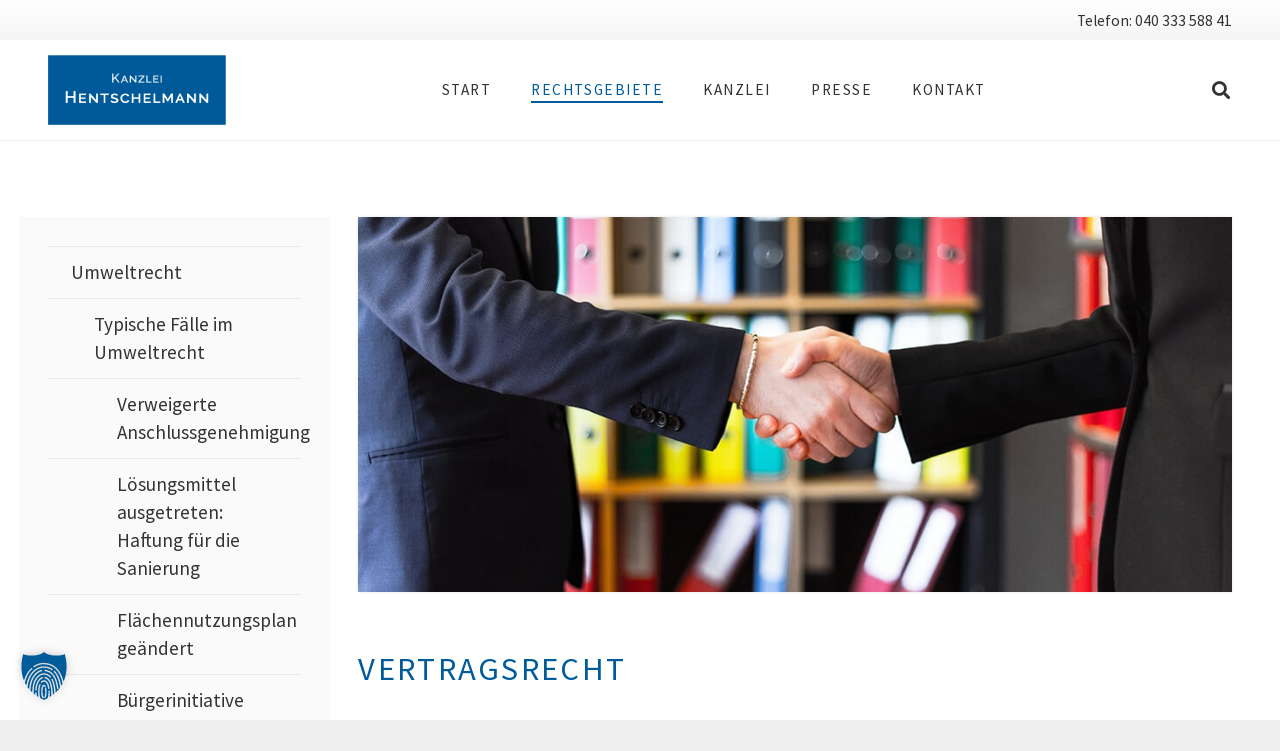

--- FILE ---
content_type: text/html; charset=UTF-8
request_url: https://www.kanzlei-hentschelmann.de/rechtsgebiete/vertragsrecht/
body_size: 19408
content:
<!DOCTYPE HTML>
<html lang="de">
<head>
	<meta charset="UTF-8">
	<meta name='robots' content='index, follow, max-image-preview:large, max-snippet:-1, max-video-preview:-1' />
	<style>img:is([sizes="auto" i], [sizes^="auto," i]) { contain-intrinsic-size: 3000px 1500px }</style>
	
	<!-- This site is optimized with the Yoast SEO plugin v26.3 - https://yoast.com/wordpress/plugins/seo/ -->
	<title>Vertragsrecht in Hamburg | Rechtsanwalt Dr. Hentschelmann</title>
	<meta name="description" content="Professionelles Vertragsrecht für Unternehmen: Ich erstelle und prüfe Verträge und AGB und berate Ihr Unternehmen in allen vertragsrechtlichen Fragen." />
	<link rel="canonical" href="https://www.kanzlei-hentschelmann.de/rechtsgebiete/vertragsrecht/" />
	<meta property="og:locale" content="de_DE" />
	<meta property="og:type" content="article" />
	<meta property="og:title" content="Vertragsrecht in Hamburg | Rechtsanwalt Dr. Hentschelmann" />
	<meta property="og:description" content="Professionelles Vertragsrecht für Unternehmen: Ich erstelle und prüfe Verträge und AGB und berate Ihr Unternehmen in allen vertragsrechtlichen Fragen." />
	<meta property="og:url" content="https://www.kanzlei-hentschelmann.de/rechtsgebiete/vertragsrecht/" />
	<meta property="og:site_name" content="Kanzlei Hentschelmann" />
	<meta property="article:modified_time" content="2020-04-05T22:41:20+00:00" />
	<meta property="og:image" content="https://www.kanzlei-hentschelmann.de/wp-content/uploads/2019/09/kanzlei-hentschelmann-vertragsrecht-1.jpg" />
	<meta property="og:image:width" content="1000" />
	<meta property="og:image:height" content="429" />
	<meta property="og:image:type" content="image/jpeg" />
	<meta name="twitter:card" content="summary_large_image" />
	<meta name="twitter:label1" content="Geschätzte Lesezeit" />
	<meta name="twitter:data1" content="5 Minuten" />
	<script type="application/ld+json" class="yoast-schema-graph">{"@context":"https://schema.org","@graph":[{"@type":"WebPage","@id":"https://www.kanzlei-hentschelmann.de/rechtsgebiete/vertragsrecht/","url":"https://www.kanzlei-hentschelmann.de/rechtsgebiete/vertragsrecht/","name":"Vertragsrecht in Hamburg | Rechtsanwalt Dr. Hentschelmann","isPartOf":{"@id":"https://www.kanzlei-hentschelmann.de/#website"},"primaryImageOfPage":{"@id":"https://www.kanzlei-hentschelmann.de/rechtsgebiete/vertragsrecht/#primaryimage"},"image":{"@id":"https://www.kanzlei-hentschelmann.de/rechtsgebiete/vertragsrecht/#primaryimage"},"thumbnailUrl":"https://www.kanzlei-hentschelmann.de/wp-content/uploads/2019/09/kanzlei-hentschelmann-vertragsrecht-1.jpg","datePublished":"2019-09-14T10:36:21+00:00","dateModified":"2020-04-05T22:41:20+00:00","description":"Professionelles Vertragsrecht für Unternehmen: Ich erstelle und prüfe Verträge und AGB und berate Ihr Unternehmen in allen vertragsrechtlichen Fragen.","breadcrumb":{"@id":"https://www.kanzlei-hentschelmann.de/rechtsgebiete/vertragsrecht/#breadcrumb"},"inLanguage":"de","potentialAction":[{"@type":"ReadAction","target":["https://www.kanzlei-hentschelmann.de/rechtsgebiete/vertragsrecht/"]}]},{"@type":"ImageObject","inLanguage":"de","@id":"https://www.kanzlei-hentschelmann.de/rechtsgebiete/vertragsrecht/#primaryimage","url":"https://www.kanzlei-hentschelmann.de/wp-content/uploads/2019/09/kanzlei-hentschelmann-vertragsrecht-1.jpg","contentUrl":"https://www.kanzlei-hentschelmann.de/wp-content/uploads/2019/09/kanzlei-hentschelmann-vertragsrecht-1.jpg","width":1000,"height":429},{"@type":"BreadcrumbList","@id":"https://www.kanzlei-hentschelmann.de/rechtsgebiete/vertragsrecht/#breadcrumb","itemListElement":[{"@type":"ListItem","position":1,"name":"Startseite","item":"https://www.kanzlei-hentschelmann.de/"},{"@type":"ListItem","position":2,"name":"Vertragsrecht"}]},{"@type":"WebSite","@id":"https://www.kanzlei-hentschelmann.de/#website","url":"https://www.kanzlei-hentschelmann.de/","name":"Kanzlei Hentschelmann","description":"Kanzlei für Verwaltungsrecht","publisher":{"@id":"https://www.kanzlei-hentschelmann.de/#organization"},"potentialAction":[{"@type":"SearchAction","target":{"@type":"EntryPoint","urlTemplate":"https://www.kanzlei-hentschelmann.de/?s={search_term_string}"},"query-input":{"@type":"PropertyValueSpecification","valueRequired":true,"valueName":"search_term_string"}}],"inLanguage":"de"},{"@type":"Organization","@id":"https://www.kanzlei-hentschelmann.de/#organization","name":"Kanzlei Hentschelmann","url":"https://www.kanzlei-hentschelmann.de/","logo":{"@type":"ImageObject","inLanguage":"de","@id":"https://www.kanzlei-hentschelmann.de/#/schema/logo/image/","url":"https://www.kanzlei-hentschelmann.de/wp-content/uploads/2019/09/rechtsanwalt-dr-kai-hentschelmann-2601.jpg","contentUrl":"https://www.kanzlei-hentschelmann.de/wp-content/uploads/2019/09/rechtsanwalt-dr-kai-hentschelmann-2601.jpg","width":260,"height":260,"caption":"Kanzlei Hentschelmann"},"image":{"@id":"https://www.kanzlei-hentschelmann.de/#/schema/logo/image/"}}]}</script>
	<!-- / Yoast SEO plugin. -->


<meta name="viewport" content="width=device-width, initial-scale=1">
<meta name="theme-color" content="#f5f5f5">
<link rel="preload" href="https://www.kanzlei-hentschelmann.de/wp-content/uploads/2022/04/SourceSansPro-Regular.woff2" as="font" type="font/woff2" crossorigin><link rel="preload" href="https://www.kanzlei-hentschelmann.de/wp-content/uploads/2022/04/SourceSansPro-Regular.woff" as="font" type="font/woff" crossorigin><link rel="preload" href="https://www.kanzlei-hentschelmann.de/wp-content/uploads/2022/04/SourceSansPro-Bold.woff2" as="font" type="font/woff2" crossorigin><link rel="preload" href="https://www.kanzlei-hentschelmann.de/wp-content/uploads/2022/04/SourceSansPro-Bold.woff" as="font" type="font/woff" crossorigin><link rel='stylesheet' id='google_business_reviews_rating_wp_css-css' href='https://www.kanzlei-hentschelmann.de/wp-content/plugins/g-business-reviews-rating/wp/css/css.css?ver=6.8.3' media='all' />
<link rel='stylesheet' id='borlabs-cookie-custom-css' href='https://www.kanzlei-hentschelmann.de/wp-content/cache/borlabs-cookie/1/borlabs-cookie-1-de.css?ver=3.3.22-73' media='all' />
<link rel='stylesheet' id='us-theme-css' href='https://www.kanzlei-hentschelmann.de/wp-content/uploads/us-assets/www.kanzlei-hentschelmann.de.css?ver=4abd49d7' media='all' />
<script src="https://www.kanzlei-hentschelmann.de/wp-includes/js/jquery/jquery.min.js?ver=3.7.1" id="jquery-core-js"></script>
<script src="https://www.kanzlei-hentschelmann.de/wp-content/cache/perfmatters/www.kanzlei-hentschelmann.de/minify/58f514933acc.js.min.js?ver=6.8.3" id="google_business_reviews_rating_wp_js-js" defer></script>
<script data-no-optimize="1" data-no-minify="1" data-cfasync="false" src="https://www.kanzlei-hentschelmann.de/wp-content/cache/borlabs-cookie/1/borlabs-cookie-config-de.json.js?ver=3.3.22-87" id="borlabs-cookie-config-js" defer></script>
<script data-no-optimize="1" data-no-minify="1" data-cfasync="false" src="https://www.kanzlei-hentschelmann.de/wp-content/plugins/borlabs-cookie/assets/javascript/borlabs-cookie-prioritize.min.js?ver=3.3.22" id="borlabs-cookie-prioritize-js" defer></script>
<script></script><script data-borlabs-cookie-script-blocker-ignore>
brlbsImprezaBlockedYoutubeScripts = [];
brlbsImprezaBlockedVimeoScripts = [];
(function () {
	const originalDocumentHeadAppend = document.head.append;

    // don't block if we have consent
    const cookies = document.cookie.split('; ');
    let consentVimeo = false;
    let consentYoutube = false;
    for (let c of cookies) {
    if (c.startsWith('borlabs-cookie=')) {
            consentVimeo = c.includes('%22vimeo%22');
            consentYoutube = c.includes('%22youtube%22');
            break;
        }
    }

    window.addEventListener('borlabs-cookie-consent-saved', () => {
        consentVimeo = BorlabsCookie.Consents.hasConsent('vimeo');
        consentYoutube = BorlabsCookie.Consents.hasConsent('youtube');

        if (consentVimeo) {
            brlbsImprezaBlockedVimeoScripts.forEach(s => originalDocumentHeadAppend.call(document.head, s));
            brlbsImprezaBlockedVimeoScripts = [];
        }
        if (consentYoutube) {
            brlbsImprezaBlockedYoutubeScripts.forEach(s => originalDocumentHeadAppend.call(document.head, s));
            brlbsImprezaBlockedYoutubeScripts = [];
        }
    });

    document.head.append = function () {
        if (arguments.length > 0 && arguments[0].tagName === 'SCRIPT') {
            if (!consentYoutube && arguments[0].id != null && arguments[0].id.startsWith('youtube_api_') && arguments[0].src.startsWith('https://www.youtube.com/iframe_api')) {
              brlbsImprezaBlockedYoutubeScripts.push(arguments[0]);
              return document.createDocumentFragment();
            } else if (!consentVimeo && arguments[0].classList.length === 1 && arguments[0].className.startsWith('vimeo_') && arguments[0].src.startsWith('https://player.vimeo.com/api/player.js')) {
              brlbsImprezaBlockedVimeoScripts.push(arguments[0]);
              return document.createDocumentFragment();
            }
        }
        return originalDocumentHeadAppend.call(document.head, arguments[0]);
    }
})();
</script><link href="[data-uri]" rel="icon" type="image/x-icon" />		<script id="us_add_no_touch">
			if ( ! /Android|webOS|iPhone|iPad|iPod|BlackBerry|IEMobile|Opera Mini/i.test( navigator.userAgent ) ) {
				document.documentElement.classList.add( "no-touch" );
			}
		</script>
				<script id="us_color_scheme_switch_class">
			if ( document.cookie.includes( "us_color_scheme_switch_is_on=true" ) ) {
				document.documentElement.classList.add( "us-color-scheme-on" );
			}
		</script>
		<script data-borlabs-cookie-script-blocker-ignore>
if ('0' === '1' && ('0' === '1' || '1' === '1')) {
    window['gtag_enable_tcf_support'] = true;
}
window.dataLayer = window.dataLayer || [];
if (typeof gtag !== 'function') {
    function gtag() {
        dataLayer.push(arguments);
    }
}
gtag('set', 'developer_id.dYjRjMm', true);
if ('0' === '1' || '1' === '1') {
    if (window.BorlabsCookieGoogleConsentModeDefaultSet !== true) {
        let getCookieValue = function (name) {
            return document.cookie.match('(^|;)\\s*' + name + '\\s*=\\s*([^;]+)')?.pop() || '';
        };
        let cookieValue = getCookieValue('borlabs-cookie-gcs');
        let consentsFromCookie = {};
        if (cookieValue !== '') {
            consentsFromCookie = JSON.parse(decodeURIComponent(cookieValue));
        }
        let defaultValues = {
            'ad_storage': 'denied',
            'ad_user_data': 'denied',
            'ad_personalization': 'denied',
            'analytics_storage': 'denied',
            'functionality_storage': 'denied',
            'personalization_storage': 'denied',
            'security_storage': 'denied',
            'wait_for_update': 500,
        };
        gtag('consent', 'default', { ...defaultValues, ...consentsFromCookie });
    }
    window.BorlabsCookieGoogleConsentModeDefaultSet = true;
    let borlabsCookieConsentChangeHandler = function () {
        window.dataLayer = window.dataLayer || [];
        if (typeof gtag !== 'function') { function gtag(){dataLayer.push(arguments);} }

        let getCookieValue = function (name) {
            return document.cookie.match('(^|;)\\s*' + name + '\\s*=\\s*([^;]+)')?.pop() || '';
        };
        let cookieValue = getCookieValue('borlabs-cookie-gcs');
        let consentsFromCookie = {};
        if (cookieValue !== '') {
            consentsFromCookie = JSON.parse(decodeURIComponent(cookieValue));
        }

        consentsFromCookie.analytics_storage = BorlabsCookie.Consents.hasConsent('google-analytics') ? 'granted' : 'denied';

        BorlabsCookie.CookieLibrary.setCookie(
            'borlabs-cookie-gcs',
            JSON.stringify(consentsFromCookie),
            BorlabsCookie.Settings.automaticCookieDomainAndPath.value ? '' : BorlabsCookie.Settings.cookieDomain.value,
            BorlabsCookie.Settings.cookiePath.value,
            BorlabsCookie.Cookie.getPluginCookie().expires,
            BorlabsCookie.Settings.cookieSecure.value,
            BorlabsCookie.Settings.cookieSameSite.value
        );
    }
    document.addEventListener('borlabs-cookie-consent-saved', borlabsCookieConsentChangeHandler);
    document.addEventListener('borlabs-cookie-handle-unblock', borlabsCookieConsentChangeHandler);
}
if ('0' === '1') {
    gtag("js", new Date());
    gtag("config", "G-E5YL87QLJY", {"anonymize_ip": true});

    (function (w, d, s, i) {
        var f = d.getElementsByTagName(s)[0],
            j = d.createElement(s);
        j.async = true;
        j.src =
            "https://www.googletagmanager.com/gtag/js?id=" + i;
        f.parentNode.insertBefore(j, f);
    })(window, document, "script", "G-E5YL87QLJY");
}
</script><meta name="generator" content="Powered by WPBakery Page Builder - drag and drop page builder for WordPress."/>
<link rel="icon" href="https://www.kanzlei-hentschelmann.de/wp-content/uploads/2019/09/rechtsanwalt-dr-kai-hentschelmann-2601-150x150.jpg" sizes="32x32" />
<link rel="icon" href="https://www.kanzlei-hentschelmann.de/wp-content/uploads/2019/09/rechtsanwalt-dr-kai-hentschelmann-2601-260x260.jpg" sizes="192x192" />
<link rel="apple-touch-icon" href="https://www.kanzlei-hentschelmann.de/wp-content/uploads/2019/09/rechtsanwalt-dr-kai-hentschelmann-2601-260x260.jpg" />
<meta name="msapplication-TileImage" content="https://www.kanzlei-hentschelmann.de/wp-content/uploads/2019/09/rechtsanwalt-dr-kai-hentschelmann-2601.jpg" />
<noscript><style> .wpb_animate_when_almost_visible { opacity: 1; }</style></noscript><noscript><style>.perfmatters-lazy[data-src]{display:none !important;}</style></noscript>		<style id="us-icon-fonts">@font-face{font-display:swap;font-style:normal;font-family:"fontawesome";font-weight:900;src:url("https://www.kanzlei-hentschelmann.de/wp-content/themes/Impreza/fonts/fa-solid-900.woff2?ver=8.40.1") format("woff2")}.fas{font-family:"fontawesome";font-weight:900}@font-face{font-display:swap;font-style:normal;font-family:"fontawesome";font-weight:400;src:url("https://www.kanzlei-hentschelmann.de/wp-content/themes/Impreza/fonts/fa-regular-400.woff2?ver=8.40.1") format("woff2")}.far{font-family:"fontawesome";font-weight:400}@font-face{font-display:swap;font-style:normal;font-family:"fontawesome";font-weight:300;src:url("https://www.kanzlei-hentschelmann.de/wp-content/themes/Impreza/fonts/fa-light-300.woff2?ver=8.40.1") format("woff2")}.fal{font-family:"fontawesome";font-weight:300}@font-face{font-display:swap;font-style:normal;font-family:"Font Awesome 5 Duotone";font-weight:900;src:url("https://www.kanzlei-hentschelmann.de/wp-content/themes/Impreza/fonts/fa-duotone-900.woff2?ver=8.40.1") format("woff2")}.fad{font-family:"Font Awesome 5 Duotone";font-weight:900}.fad{position:relative}.fad:before{position:absolute}.fad:after{opacity:0.4}@font-face{font-display:swap;font-style:normal;font-family:"Font Awesome 5 Brands";font-weight:400;src:url("https://www.kanzlei-hentschelmann.de/wp-content/themes/Impreza/fonts/fa-brands-400.woff2?ver=8.40.1") format("woff2")}.fab{font-family:"Font Awesome 5 Brands";font-weight:400}@font-face{font-display:block;font-style:normal;font-family:"Material Icons";font-weight:400;src:url("https://www.kanzlei-hentschelmann.de/wp-content/themes/Impreza/fonts/material-icons.woff2?ver=8.40.1") format("woff2")}.material-icons{font-family:"Material Icons";font-weight:400}</style>
				<style id="us-current-header-css"> .l-subheader.at_top,.l-subheader.at_top .w-dropdown-list,.l-subheader.at_top .type_mobile .w-nav-list.level_1{background:var(--color-header-top-bg-grad,var(--color-header-top-bg) );color:var(--color-header-top-text)}.no-touch .l-subheader.at_top a:hover,.no-touch .l-header.bg_transparent .l-subheader.at_top .w-dropdown.opened a:hover{color:var(--color-header-top-text-hover)}.l-header.bg_transparent:not(.sticky) .l-subheader.at_top{background:var(--color-header-top-transparent-bg);color:var(--color-header-top-transparent-text)}.no-touch .l-header.bg_transparent:not(.sticky) .at_top .w-cart-link:hover,.no-touch .l-header.bg_transparent:not(.sticky) .at_top .w-text a:hover,.no-touch .l-header.bg_transparent:not(.sticky) .at_top .w-html a:hover,.no-touch .l-header.bg_transparent:not(.sticky) .at_top .w-nav>a:hover,.no-touch .l-header.bg_transparent:not(.sticky) .at_top .w-menu a:hover,.no-touch .l-header.bg_transparent:not(.sticky) .at_top .w-search>a:hover,.no-touch .l-header.bg_transparent:not(.sticky) .at_top .w-socials.shape_none.color_text a:hover,.no-touch .l-header.bg_transparent:not(.sticky) .at_top .w-socials.shape_none.color_link a:hover,.no-touch .l-header.bg_transparent:not(.sticky) .at_top .w-dropdown a:hover,.no-touch .l-header.bg_transparent:not(.sticky) .at_top .type_desktop .menu-item.level_1.opened>a,.no-touch .l-header.bg_transparent:not(.sticky) .at_top .type_desktop .menu-item.level_1:hover>a{color:var(--color-header-transparent-text-hover)}.l-subheader.at_middle,.l-subheader.at_middle .w-dropdown-list,.l-subheader.at_middle .type_mobile .w-nav-list.level_1{background:var(--color-header-middle-bg);color:var(--color-header-middle-text)}.no-touch .l-subheader.at_middle a:hover,.no-touch .l-header.bg_transparent .l-subheader.at_middle .w-dropdown.opened a:hover{color:var(--color-header-middle-text-hover)}.l-header.bg_transparent:not(.sticky) .l-subheader.at_middle{background:var(--color-header-transparent-bg);color:var(--color-header-transparent-text)}.no-touch .l-header.bg_transparent:not(.sticky) .at_middle .w-cart-link:hover,.no-touch .l-header.bg_transparent:not(.sticky) .at_middle .w-text a:hover,.no-touch .l-header.bg_transparent:not(.sticky) .at_middle .w-html a:hover,.no-touch .l-header.bg_transparent:not(.sticky) .at_middle .w-nav>a:hover,.no-touch .l-header.bg_transparent:not(.sticky) .at_middle .w-menu a:hover,.no-touch .l-header.bg_transparent:not(.sticky) .at_middle .w-search>a:hover,.no-touch .l-header.bg_transparent:not(.sticky) .at_middle .w-socials.shape_none.color_text a:hover,.no-touch .l-header.bg_transparent:not(.sticky) .at_middle .w-socials.shape_none.color_link a:hover,.no-touch .l-header.bg_transparent:not(.sticky) .at_middle .w-dropdown a:hover,.no-touch .l-header.bg_transparent:not(.sticky) .at_middle .type_desktop .menu-item.level_1.opened>a,.no-touch .l-header.bg_transparent:not(.sticky) .at_middle .type_desktop .menu-item.level_1:hover>a{color:var(--color-header-transparent-text-hover)}.header_ver .l-header{background:var(--color-header-middle-bg);color:var(--color-header-middle-text)}@media (min-width:901px){.hidden_for_default{display:none!important}.l-subheader.at_bottom{display:none}.l-header{position:relative;z-index:111}.l-subheader{margin:0 auto}.l-subheader.width_full{padding-left:1.5rem;padding-right:1.5rem}.l-subheader-h{display:flex;align-items:center;position:relative;margin:0 auto;max-width:var(--site-content-width,1200px);height:inherit}.w-header-show{display:none}.l-header.pos_fixed{position:fixed;left:var(--site-outline-width,0);right:var(--site-outline-width,0)}.l-header.pos_fixed:not(.notransition) .l-subheader{transition-property:transform,background,box-shadow,line-height,height,visibility;transition-duration:.3s;transition-timing-function:cubic-bezier(.78,.13,.15,.86)}.headerinpos_bottom.sticky_first_section .l-header.pos_fixed{position:fixed!important}.header_hor .l-header.sticky_auto_hide{transition:transform .3s cubic-bezier(.78,.13,.15,.86) .1s}.header_hor .l-header.sticky_auto_hide.down{transform:translateY(-110%)}.l-header.bg_transparent:not(.sticky) .l-subheader{box-shadow:none!important;background:none}.l-header.bg_transparent~.l-main .l-section.width_full.height_auto:first-of-type>.l-section-h{padding-top:0!important;padding-bottom:0!important}.l-header.pos_static.bg_transparent{position:absolute;left:var(--site-outline-width,0);right:var(--site-outline-width,0)}.l-subheader.width_full .l-subheader-h{max-width:none!important}.l-header.shadow_thin .l-subheader.at_middle,.l-header.shadow_thin .l-subheader.at_bottom{box-shadow:0 1px 0 rgba(0,0,0,0.08)}.l-header.shadow_wide .l-subheader.at_middle,.l-header.shadow_wide .l-subheader.at_bottom{box-shadow:0 3px 5px -1px rgba(0,0,0,0.1),0 2px 1px -1px rgba(0,0,0,0.05)}.header_hor .l-subheader-cell>.w-cart{margin-left:0;margin-right:0}:root{--header-height:140px;--header-sticky-height:60px}.l-header:before{content:'140'}.l-header.sticky:before{content:'60'}.l-subheader.at_top{line-height:40px;height:40px;overflow:visible;visibility:visible}.l-header.sticky .l-subheader.at_top{line-height:0px;height:0px;overflow:hidden;visibility:hidden}.l-subheader.at_middle{line-height:100px;height:100px;overflow:visible;visibility:visible}.l-header.sticky .l-subheader.at_middle{line-height:60px;height:60px;overflow:visible;visibility:visible}.l-subheader.at_bottom{line-height:50px;height:50px;overflow:visible;visibility:visible}.l-header.sticky .l-subheader.at_bottom{line-height:50px;height:50px;overflow:visible;visibility:visible}.headerinpos_above .l-header.pos_fixed{overflow:hidden;transition:transform 0.3s;transform:translate3d(0,-100%,0)}.headerinpos_above .l-header.pos_fixed.sticky{overflow:visible;transform:none}.headerinpos_above .l-header.pos_fixed~.l-section>.l-section-h,.headerinpos_above .l-header.pos_fixed~.l-main .l-section:first-of-type>.l-section-h{padding-top:0!important}.headerinpos_below .l-header.pos_fixed:not(.sticky){position:absolute;top:100%}.headerinpos_below .l-header.pos_fixed~.l-main>.l-section:first-of-type>.l-section-h{padding-top:0!important}.headerinpos_below .l-header.pos_fixed~.l-main .l-section.full_height:nth-of-type(2){min-height:100vh}.headerinpos_below .l-header.pos_fixed~.l-main>.l-section:nth-of-type(2)>.l-section-h{padding-top:var(--header-height)}.headerinpos_bottom .l-header.pos_fixed:not(.sticky){position:absolute;top:100vh}.headerinpos_bottom .l-header.pos_fixed~.l-main>.l-section:first-of-type>.l-section-h{padding-top:0!important}.headerinpos_bottom .l-header.pos_fixed~.l-main>.l-section:first-of-type>.l-section-h{padding-bottom:var(--header-height)}.headerinpos_bottom .l-header.pos_fixed.bg_transparent~.l-main .l-section.valign_center:not(.height_auto):first-of-type>.l-section-h{top:calc( var(--header-height) / 2 )}.headerinpos_bottom .l-header.pos_fixed:not(.sticky) .w-cart-dropdown,.headerinpos_bottom .l-header.pos_fixed:not(.sticky) .w-nav.type_desktop .w-nav-list.level_2{bottom:100%;transform-origin:0 100%}.headerinpos_bottom .l-header.pos_fixed:not(.sticky) .w-nav.type_mobile.m_layout_dropdown .w-nav-list.level_1{top:auto;bottom:100%;box-shadow:var(--box-shadow-up)}.headerinpos_bottom .l-header.pos_fixed:not(.sticky) .w-nav.type_desktop .w-nav-list.level_3,.headerinpos_bottom .l-header.pos_fixed:not(.sticky) .w-nav.type_desktop .w-nav-list.level_4{top:auto;bottom:0;transform-origin:0 100%}.headerinpos_bottom .l-header.pos_fixed:not(.sticky) .w-dropdown-list{top:auto;bottom:-0.4em;padding-top:0.4em;padding-bottom:2.4em}.admin-bar .l-header.pos_static.bg_solid~.l-main .l-section.full_height:first-of-type{min-height:calc( 100vh - var(--header-height) - 32px )}.admin-bar .l-header.pos_fixed:not(.sticky_auto_hide)~.l-main .l-section.full_height:not(:first-of-type){min-height:calc( 100vh - var(--header-sticky-height) - 32px )}.admin-bar.headerinpos_below .l-header.pos_fixed~.l-main .l-section.full_height:nth-of-type(2){min-height:calc(100vh - 32px)}}@media (min-width:1025px) and (max-width:900px){.hidden_for_laptops{display:none!important}.l-subheader.at_bottom{display:none}.l-header{position:relative;z-index:111}.l-subheader{margin:0 auto}.l-subheader.width_full{padding-left:1.5rem;padding-right:1.5rem}.l-subheader-h{display:flex;align-items:center;position:relative;margin:0 auto;max-width:var(--site-content-width,1200px);height:inherit}.w-header-show{display:none}.l-header.pos_fixed{position:fixed;left:var(--site-outline-width,0);right:var(--site-outline-width,0)}.l-header.pos_fixed:not(.notransition) .l-subheader{transition-property:transform,background,box-shadow,line-height,height,visibility;transition-duration:.3s;transition-timing-function:cubic-bezier(.78,.13,.15,.86)}.headerinpos_bottom.sticky_first_section .l-header.pos_fixed{position:fixed!important}.header_hor .l-header.sticky_auto_hide{transition:transform .3s cubic-bezier(.78,.13,.15,.86) .1s}.header_hor .l-header.sticky_auto_hide.down{transform:translateY(-110%)}.l-header.bg_transparent:not(.sticky) .l-subheader{box-shadow:none!important;background:none}.l-header.bg_transparent~.l-main .l-section.width_full.height_auto:first-of-type>.l-section-h{padding-top:0!important;padding-bottom:0!important}.l-header.pos_static.bg_transparent{position:absolute;left:var(--site-outline-width,0);right:var(--site-outline-width,0)}.l-subheader.width_full .l-subheader-h{max-width:none!important}.l-header.shadow_thin .l-subheader.at_middle,.l-header.shadow_thin .l-subheader.at_bottom{box-shadow:0 1px 0 rgba(0,0,0,0.08)}.l-header.shadow_wide .l-subheader.at_middle,.l-header.shadow_wide .l-subheader.at_bottom{box-shadow:0 3px 5px -1px rgba(0,0,0,0.1),0 2px 1px -1px rgba(0,0,0,0.05)}.header_hor .l-subheader-cell>.w-cart{margin-left:0;margin-right:0}:root{--header-height:140px;--header-sticky-height:60px}.l-header:before{content:'140'}.l-header.sticky:before{content:'60'}.l-subheader.at_top{line-height:40px;height:40px;overflow:visible;visibility:visible}.l-header.sticky .l-subheader.at_top{line-height:0px;height:0px;overflow:hidden;visibility:hidden}.l-subheader.at_middle{line-height:100px;height:100px;overflow:visible;visibility:visible}.l-header.sticky .l-subheader.at_middle{line-height:60px;height:60px;overflow:visible;visibility:visible}.l-subheader.at_bottom{line-height:50px;height:50px;overflow:visible;visibility:visible}.l-header.sticky .l-subheader.at_bottom{line-height:50px;height:50px;overflow:visible;visibility:visible}.headerinpos_above .l-header.pos_fixed{overflow:hidden;transition:transform 0.3s;transform:translate3d(0,-100%,0)}.headerinpos_above .l-header.pos_fixed.sticky{overflow:visible;transform:none}.headerinpos_above .l-header.pos_fixed~.l-section>.l-section-h,.headerinpos_above .l-header.pos_fixed~.l-main .l-section:first-of-type>.l-section-h{padding-top:0!important}.headerinpos_below .l-header.pos_fixed:not(.sticky){position:absolute;top:100%}.headerinpos_below .l-header.pos_fixed~.l-main>.l-section:first-of-type>.l-section-h{padding-top:0!important}.headerinpos_below .l-header.pos_fixed~.l-main .l-section.full_height:nth-of-type(2){min-height:100vh}.headerinpos_below .l-header.pos_fixed~.l-main>.l-section:nth-of-type(2)>.l-section-h{padding-top:var(--header-height)}.headerinpos_bottom .l-header.pos_fixed:not(.sticky){position:absolute;top:100vh}.headerinpos_bottom .l-header.pos_fixed~.l-main>.l-section:first-of-type>.l-section-h{padding-top:0!important}.headerinpos_bottom .l-header.pos_fixed~.l-main>.l-section:first-of-type>.l-section-h{padding-bottom:var(--header-height)}.headerinpos_bottom .l-header.pos_fixed.bg_transparent~.l-main .l-section.valign_center:not(.height_auto):first-of-type>.l-section-h{top:calc( var(--header-height) / 2 )}.headerinpos_bottom .l-header.pos_fixed:not(.sticky) .w-cart-dropdown,.headerinpos_bottom .l-header.pos_fixed:not(.sticky) .w-nav.type_desktop .w-nav-list.level_2{bottom:100%;transform-origin:0 100%}.headerinpos_bottom .l-header.pos_fixed:not(.sticky) .w-nav.type_mobile.m_layout_dropdown .w-nav-list.level_1{top:auto;bottom:100%;box-shadow:var(--box-shadow-up)}.headerinpos_bottom .l-header.pos_fixed:not(.sticky) .w-nav.type_desktop .w-nav-list.level_3,.headerinpos_bottom .l-header.pos_fixed:not(.sticky) .w-nav.type_desktop .w-nav-list.level_4{top:auto;bottom:0;transform-origin:0 100%}.headerinpos_bottom .l-header.pos_fixed:not(.sticky) .w-dropdown-list{top:auto;bottom:-0.4em;padding-top:0.4em;padding-bottom:2.4em}.admin-bar .l-header.pos_static.bg_solid~.l-main .l-section.full_height:first-of-type{min-height:calc( 100vh - var(--header-height) - 32px )}.admin-bar .l-header.pos_fixed:not(.sticky_auto_hide)~.l-main .l-section.full_height:not(:first-of-type){min-height:calc( 100vh - var(--header-sticky-height) - 32px )}.admin-bar.headerinpos_below .l-header.pos_fixed~.l-main .l-section.full_height:nth-of-type(2){min-height:calc(100vh - 32px)}}@media (min-width:601px) and (max-width:1024px){.hidden_for_tablets{display:none!important}.l-subheader.at_top{display:none}.l-subheader.at_bottom{display:none}.l-header{position:relative;z-index:111}.l-subheader{margin:0 auto}.l-subheader.width_full{padding-left:1.5rem;padding-right:1.5rem}.l-subheader-h{display:flex;align-items:center;position:relative;margin:0 auto;max-width:var(--site-content-width,1200px);height:inherit}.w-header-show{display:none}.l-header.pos_fixed{position:fixed;left:var(--site-outline-width,0);right:var(--site-outline-width,0)}.l-header.pos_fixed:not(.notransition) .l-subheader{transition-property:transform,background,box-shadow,line-height,height,visibility;transition-duration:.3s;transition-timing-function:cubic-bezier(.78,.13,.15,.86)}.headerinpos_bottom.sticky_first_section .l-header.pos_fixed{position:fixed!important}.header_hor .l-header.sticky_auto_hide{transition:transform .3s cubic-bezier(.78,.13,.15,.86) .1s}.header_hor .l-header.sticky_auto_hide.down{transform:translateY(-110%)}.l-header.bg_transparent:not(.sticky) .l-subheader{box-shadow:none!important;background:none}.l-header.bg_transparent~.l-main .l-section.width_full.height_auto:first-of-type>.l-section-h{padding-top:0!important;padding-bottom:0!important}.l-header.pos_static.bg_transparent{position:absolute;left:var(--site-outline-width,0);right:var(--site-outline-width,0)}.l-subheader.width_full .l-subheader-h{max-width:none!important}.l-header.shadow_thin .l-subheader.at_middle,.l-header.shadow_thin .l-subheader.at_bottom{box-shadow:0 1px 0 rgba(0,0,0,0.08)}.l-header.shadow_wide .l-subheader.at_middle,.l-header.shadow_wide .l-subheader.at_bottom{box-shadow:0 3px 5px -1px rgba(0,0,0,0.1),0 2px 1px -1px rgba(0,0,0,0.05)}.header_hor .l-subheader-cell>.w-cart{margin-left:0;margin-right:0}:root{--header-height:80px;--header-sticky-height:50px}.l-header:before{content:'80'}.l-header.sticky:before{content:'50'}.l-subheader.at_top{line-height:40px;height:40px;overflow:visible;visibility:visible}.l-header.sticky .l-subheader.at_top{line-height:40px;height:40px;overflow:visible;visibility:visible}.l-subheader.at_middle{line-height:80px;height:80px;overflow:visible;visibility:visible}.l-header.sticky .l-subheader.at_middle{line-height:50px;height:50px;overflow:visible;visibility:visible}.l-subheader.at_bottom{line-height:50px;height:50px;overflow:visible;visibility:visible}.l-header.sticky .l-subheader.at_bottom{line-height:50px;height:50px;overflow:visible;visibility:visible}}@media (max-width:600px){.hidden_for_mobiles{display:none!important}.l-subheader.at_top{display:none}.l-subheader.at_bottom{display:none}.l-header{position:relative;z-index:111}.l-subheader{margin:0 auto}.l-subheader.width_full{padding-left:1.5rem;padding-right:1.5rem}.l-subheader-h{display:flex;align-items:center;position:relative;margin:0 auto;max-width:var(--site-content-width,1200px);height:inherit}.w-header-show{display:none}.l-header.pos_fixed{position:fixed;left:var(--site-outline-width,0);right:var(--site-outline-width,0)}.l-header.pos_fixed:not(.notransition) .l-subheader{transition-property:transform,background,box-shadow,line-height,height,visibility;transition-duration:.3s;transition-timing-function:cubic-bezier(.78,.13,.15,.86)}.headerinpos_bottom.sticky_first_section .l-header.pos_fixed{position:fixed!important}.header_hor .l-header.sticky_auto_hide{transition:transform .3s cubic-bezier(.78,.13,.15,.86) .1s}.header_hor .l-header.sticky_auto_hide.down{transform:translateY(-110%)}.l-header.bg_transparent:not(.sticky) .l-subheader{box-shadow:none!important;background:none}.l-header.bg_transparent~.l-main .l-section.width_full.height_auto:first-of-type>.l-section-h{padding-top:0!important;padding-bottom:0!important}.l-header.pos_static.bg_transparent{position:absolute;left:var(--site-outline-width,0);right:var(--site-outline-width,0)}.l-subheader.width_full .l-subheader-h{max-width:none!important}.l-header.shadow_thin .l-subheader.at_middle,.l-header.shadow_thin .l-subheader.at_bottom{box-shadow:0 1px 0 rgba(0,0,0,0.08)}.l-header.shadow_wide .l-subheader.at_middle,.l-header.shadow_wide .l-subheader.at_bottom{box-shadow:0 3px 5px -1px rgba(0,0,0,0.1),0 2px 1px -1px rgba(0,0,0,0.05)}.header_hor .l-subheader-cell>.w-cart{margin-left:0;margin-right:0}:root{--header-height:60px;--header-sticky-height:60px}.l-header:before{content:'60'}.l-header.sticky:before{content:'60'}.l-subheader.at_top{line-height:40px;height:40px;overflow:visible;visibility:visible}.l-header.sticky .l-subheader.at_top{line-height:40px;height:40px;overflow:visible;visibility:visible}.l-subheader.at_middle{line-height:60px;height:60px;overflow:visible;visibility:visible}.l-header.sticky .l-subheader.at_middle{line-height:60px;height:60px;overflow:visible;visibility:visible}.l-subheader.at_bottom{line-height:50px;height:50px;overflow:visible;visibility:visible}.l-header.sticky .l-subheader.at_bottom{line-height:50px;height:50px;overflow:visible;visibility:visible}}@media (min-width:901px){.ush_image_1{height:35px!important}.l-header.sticky .ush_image_1{height:40px!important}}@media (min-width:1025px) and (max-width:900px){.ush_image_1{height:30px!important}.l-header.sticky .ush_image_1{height:30px!important}}@media (min-width:601px) and (max-width:1024px){.ush_image_1{height:25px!important}.l-header.sticky .ush_image_1{height:35px!important}}@media (max-width:600px){.ush_image_1{height:20px!important}.l-header.sticky .ush_image_1{height:30px!important}}.header_hor .ush_menu_1.type_desktop .menu-item.level_1>a:not(.w-btn){padding-left:20px;padding-right:20px}.header_hor .ush_menu_1.type_desktop .menu-item.level_1>a.w-btn{margin-left:20px;margin-right:20px}.header_hor .ush_menu_1.type_desktop.align-edges>.w-nav-list.level_1{margin-left:-20px;margin-right:-20px}.header_ver .ush_menu_1.type_desktop .menu-item.level_1>a:not(.w-btn){padding-top:20px;padding-bottom:20px}.header_ver .ush_menu_1.type_desktop .menu-item.level_1>a.w-btn{margin-top:20px;margin-bottom:20px}.ush_menu_1.type_desktop .menu-item:not(.level_1){font-size:0.8rem}.ush_menu_1.type_mobile .w-nav-anchor.level_1,.ush_menu_1.type_mobile .w-nav-anchor.level_1 + .w-nav-arrow{font-size:1.1rem}.ush_menu_1.type_mobile .w-nav-anchor:not(.level_1),.ush_menu_1.type_mobile .w-nav-anchor:not(.level_1) + .w-nav-arrow{font-size:0.9rem}@media (min-width:901px){.ush_menu_1 .w-nav-icon{--icon-size:20px;--icon-size-int:20}}@media (min-width:1025px) and (max-width:900px){.ush_menu_1 .w-nav-icon{--icon-size:32px;--icon-size-int:32}}@media (min-width:601px) and (max-width:1024px){.ush_menu_1 .w-nav-icon{--icon-size:20px;--icon-size-int:20}}@media (max-width:600px){.ush_menu_1 .w-nav-icon{--icon-size:20px;--icon-size-int:20}}@media screen and (max-width:1159px){.w-nav.ush_menu_1>.w-nav-list.level_1{display:none}.ush_menu_1 .w-nav-control{display:flex}}.no-touch .ush_menu_1 .w-nav-item.level_1.opened>a:not(.w-btn),.no-touch .ush_menu_1 .w-nav-item.level_1:hover>a:not(.w-btn){background:transparent;color:#005b9a}.ush_menu_1 .w-nav-item.level_1.current-menu-item>a:not(.w-btn),.ush_menu_1 .w-nav-item.level_1.current-menu-ancestor>a:not(.w-btn),.ush_menu_1 .w-nav-item.level_1.current-page-ancestor>a:not(.w-btn){background:transparent;color:#005b9a}.l-header.bg_transparent:not(.sticky) .ush_menu_1.type_desktop .w-nav-item.level_1.current-menu-item>a:not(.w-btn),.l-header.bg_transparent:not(.sticky) .ush_menu_1.type_desktop .w-nav-item.level_1.current-menu-ancestor>a:not(.w-btn),.l-header.bg_transparent:not(.sticky) .ush_menu_1.type_desktop .w-nav-item.level_1.current-page-ancestor>a:not(.w-btn){background:transparent;color:#ff6ba9}.ush_menu_1 .w-nav-list:not(.level_1){background:#fff;color:#333333}.no-touch .ush_menu_1 .w-nav-item:not(.level_1)>a:focus,.no-touch .ush_menu_1 .w-nav-item:not(.level_1):hover>a{background:#005b9a;color:#fff}.ush_menu_1 .w-nav-item:not(.level_1).current-menu-item>a,.ush_menu_1 .w-nav-item:not(.level_1).current-menu-ancestor>a,.ush_menu_1 .w-nav-item:not(.level_1).current-page-ancestor>a{background:transparent;color:#005b9a}@media (min-width:901px){.ush_search_1.layout_simple{max-width:300px}.ush_search_1.layout_modern.active{width:300px}.ush_search_1{font-size:18px}}@media (min-width:1025px) and (max-width:900px){.ush_search_1.layout_simple{max-width:250px}.ush_search_1.layout_modern.active{width:250px}.ush_search_1{font-size:24px}}@media (min-width:601px) and (max-width:1024px){.ush_search_1.layout_simple{max-width:200px}.ush_search_1.layout_modern.active{width:200px}.ush_search_1{font-size:18px}}@media (max-width:600px){.ush_search_1{font-size:18px}}.ush_image_1{height:70px!important}.ush_menu_1{font-size:0.8rem!important;letter-spacing:0.08rem!important;font-family:var(--font-family)!important;text-transform:uppercase!important}.ush_text_1{font-size:0.8rem!important;font-family:var(--font-family)!important}@media (min-width:601px) and (max-width:1024px){.ush_image_1{height:50px!important}}@media (max-width:600px){.ush_image_1{height:40px!important}}</style>
		<style id="us-design-options-css">.us_custom_bc30bd95{background:#fafafa!important}.us_custom_afde295a{box-shadow:0 0 3px 0 #e8e8e8!important}.us_custom_064d9100{margin-bottom:0!important}.us_custom_3ab75e71{border-top-width:1px!important;border-color:#ebebeb!important;border-top-style:solid!important}.us_custom_3000a3fb{width:200px!important}.us_custom_f03ee871{text-align:right!important}</style></head>
<body class="wp-singular us_portfolio-template-default single single-us_portfolio postid-118 wp-theme-Impreza l-body Impreza_8.40.1 us-core_8.40.1 header_hor links_underline headerinpos_top state_default wpb-js-composer js-comp-ver-8.7.1 vc_responsive" itemscope itemtype="https://schema.org/WebPage">
<a class="w-skip-btn to_content" href="#page-content" role="button">Zum Hauptinhalt springen</a><a class="w-skip-btn to_footer" href="#page-footer" role="button">Zum Fußbereich springen</a>
<div class="l-canvas type_wide">
	<header id="page-header" class="l-header pos_static shadow_thin bg_solid id_126" itemscope itemtype="https://schema.org/WPHeader"><div class="l-subheader at_top"><div class="l-subheader-h"><div class="l-subheader-cell at_left"></div><div class="l-subheader-cell at_center"></div><div class="l-subheader-cell at_right"><div class="w-text ush_text_1 nowrap"><span class="w-text-h"><span class="w-text-value">Telefon: 040 333 588 41</span></span></div></div></div></div><div class="l-subheader at_middle"><div class="l-subheader-h"><div class="l-subheader-cell at_left"><div class="w-image ush_image_1 has_height"><a href="/" aria-label="Logo Kanzlei Hentschelmann, Link zur Homepage" class="w-image-h"><img width="550" height="216" src="https://www.kanzlei-hentschelmann.de/wp-content/uploads/2020/03/logo_rgb.png" class="attachment-full size-full" alt="" decoding="async" srcset="https://www.kanzlei-hentschelmann.de/wp-content/uploads/2020/03/logo_rgb.png 550w, https://www.kanzlei-hentschelmann.de/wp-content/uploads/2020/03/logo_rgb-300x118.png 300w, https://www.kanzlei-hentschelmann.de/wp-content/uploads/2020/03/logo_rgb-150x59.png 150w" sizes="auto, (max-width: 550px) 100vw, 550px" /></a></div></div><div class="l-subheader-cell at_center"><nav class="w-nav type_desktop ush_menu_1 no-underline height_full open_on_hover dropdown_height m_align_left m_layout_dropdown" itemscope itemtype="https://schema.org/SiteNavigationElement"><a class="w-nav-control" aria-label="Menü" aria-expanded="false" role="button" href="#"><div class="w-nav-icon style_hamburger_1" style="--icon-thickness:3px"><div></div></div></a><ul class="w-nav-list level_1 hide_for_mobiles hover_underline"><li id="menu-item-201" class="menu-item menu-item-type-post_type menu-item-object-page menu-item-home w-nav-item level_1 menu-item-201"><a class="w-nav-anchor level_1" href="https://www.kanzlei-hentschelmann.de/"><span class="w-nav-title">Start</span></a></li><li id="menu-item-209" class="menu-item menu-item-type-post_type menu-item-object-page current-menu-ancestor current-menu-parent current_page_parent current_page_ancestor menu-item-has-children w-nav-item level_1 menu-item-209"><a class="w-nav-anchor level_1" aria-haspopup="menu" href="https://www.kanzlei-hentschelmann.de/rechtsgebiete/"><span class="w-nav-title">Rechtsgebiete</span><span class="w-nav-arrow" tabindex="0" role="button" aria-expanded="false" aria-label="Rechtsgebiete Menü"></span></a><ul class="w-nav-list level_2"><li id="menu-item-220" class="menu-item menu-item-type-post_type menu-item-object-page w-nav-item level_2 menu-item-220"><a class="w-nav-anchor level_2" href="https://www.kanzlei-hentschelmann.de/rechtsgebiete/"><span class="w-nav-title">Alle Rechtsgebiete</span></a></li><li id="menu-item-172" class="menu-item menu-item-type-post_type menu-item-object-us_portfolio menu-item-has-children w-nav-item level_2 menu-item-172"><a class="w-nav-anchor level_2" aria-haspopup="menu" href="https://www.kanzlei-hentschelmann.de/rechtsgebiete/umweltrecht/"><span class="w-nav-title">Umweltrecht</span><span class="w-nav-arrow" tabindex="0" role="button" aria-expanded="false" aria-label="Umweltrecht Menü"></span></a><ul class="w-nav-list level_3"><li id="menu-item-224" class="menu-item menu-item-type-post_type menu-item-object-us_portfolio w-nav-item level_3 menu-item-224"><a class="w-nav-anchor level_3" href="https://www.kanzlei-hentschelmann.de/rechtsgebiete/umweltrecht/"><span class="w-nav-title">Informationen</span></a></li><li id="menu-item-173" class="menu-item menu-item-type-post_type menu-item-object-us_portfolio w-nav-item level_3 menu-item-173"><a class="w-nav-anchor level_3" href="https://www.kanzlei-hentschelmann.de/rechtsgebiete/typische-faelle-im-umweltrecht/"><span class="w-nav-title">Typische Fälle im Umweltrecht</span></a></li></ul></li><li id="menu-item-180" class="menu-item menu-item-type-post_type menu-item-object-us_portfolio menu-item-has-children w-nav-item level_2 menu-item-180"><a class="w-nav-anchor level_2" aria-haspopup="menu" href="https://www.kanzlei-hentschelmann.de/rechtsgebiete/abfallrecht/"><span class="w-nav-title">Abfallrecht</span><span class="w-nav-arrow" tabindex="0" role="button" aria-expanded="false" aria-label="Abfallrecht Menü"></span></a><ul class="w-nav-list level_3"><li id="menu-item-225" class="menu-item menu-item-type-post_type menu-item-object-us_portfolio w-nav-item level_3 menu-item-225"><a class="w-nav-anchor level_3" href="https://www.kanzlei-hentschelmann.de/rechtsgebiete/abfallrecht/"><span class="w-nav-title">Informationen</span></a></li><li id="menu-item-181" class="menu-item menu-item-type-post_type menu-item-object-us_portfolio w-nav-item level_3 menu-item-181"><a class="w-nav-anchor level_3" href="https://www.kanzlei-hentschelmann.de/rechtsgebiete/typische-faelle-im-abfallrecht/"><span class="w-nav-title">Typische Fälle im Abfallrecht</span></a></li></ul></li><li id="menu-item-186" class="menu-item menu-item-type-post_type menu-item-object-us_portfolio menu-item-has-children w-nav-item level_2 menu-item-186"><a class="w-nav-anchor level_2" aria-haspopup="menu" href="https://www.kanzlei-hentschelmann.de/rechtsgebiete/duengemittelrecht/"><span class="w-nav-title">Düngemittelrecht</span><span class="w-nav-arrow" tabindex="0" role="button" aria-expanded="false" aria-label="Düngemittelrecht Menü"></span></a><ul class="w-nav-list level_3"><li id="menu-item-226" class="menu-item menu-item-type-post_type menu-item-object-us_portfolio w-nav-item level_3 menu-item-226"><a class="w-nav-anchor level_3" href="https://www.kanzlei-hentschelmann.de/rechtsgebiete/duengemittelrecht/"><span class="w-nav-title">Informationen</span></a></li><li id="menu-item-187" class="menu-item menu-item-type-post_type menu-item-object-us_portfolio w-nav-item level_3 menu-item-187"><a class="w-nav-anchor level_3" href="https://www.kanzlei-hentschelmann.de/rechtsgebiete/typische-faelle-im-duengemittelrecht/"><span class="w-nav-title">Typische Fälle im Düngemittelrecht</span></a></li></ul></li><li id="menu-item-192" class="menu-item menu-item-type-post_type menu-item-object-us_portfolio menu-item-has-children w-nav-item level_2 menu-item-192"><a class="w-nav-anchor level_2" aria-haspopup="menu" href="https://www.kanzlei-hentschelmann.de/rechtsgebiete/wirtschaftsverwaltungsrecht/"><span class="w-nav-title">Wirtschaftsverwaltungsrecht</span><span class="w-nav-arrow" tabindex="0" role="button" aria-expanded="false" aria-label="Wirtschaftsverwaltungsrecht Menü"></span></a><ul class="w-nav-list level_3"><li id="menu-item-227" class="menu-item menu-item-type-post_type menu-item-object-us_portfolio w-nav-item level_3 menu-item-227"><a class="w-nav-anchor level_3" href="https://www.kanzlei-hentschelmann.de/rechtsgebiete/wirtschaftsverwaltungsrecht/"><span class="w-nav-title">Informationen</span></a></li><li id="menu-item-193" class="menu-item menu-item-type-post_type menu-item-object-us_portfolio w-nav-item level_3 menu-item-193"><a class="w-nav-anchor level_3" href="https://www.kanzlei-hentschelmann.de/rechtsgebiete/subventionsrecht/"><span class="w-nav-title">Subventionsrecht</span></a></li><li id="menu-item-194" class="menu-item menu-item-type-post_type menu-item-object-us_portfolio w-nav-item level_3 menu-item-194"><a class="w-nav-anchor level_3" href="https://www.kanzlei-hentschelmann.de/rechtsgebiete/gewerberecht/"><span class="w-nav-title">Gewerberecht</span></a></li><li id="menu-item-195" class="menu-item menu-item-type-post_type menu-item-object-us_portfolio w-nav-item level_3 menu-item-195"><a class="w-nav-anchor level_3" href="https://www.kanzlei-hentschelmann.de/rechtsgebiete/handwerksrecht/"><span class="w-nav-title">Handwerksrecht</span></a></li><li id="menu-item-196" class="menu-item menu-item-type-post_type menu-item-object-us_portfolio w-nav-item level_3 menu-item-196"><a class="w-nav-anchor level_3" href="https://www.kanzlei-hentschelmann.de/rechtsgebiete/gaststaettenrecht/"><span class="w-nav-title">Gaststättenrecht</span></a></li><li id="menu-item-197" class="menu-item menu-item-type-post_type menu-item-object-us_portfolio w-nav-item level_3 menu-item-197"><a class="w-nav-anchor level_3" href="https://www.kanzlei-hentschelmann.de/rechtsgebiete/personenbefoerderung/"><span class="w-nav-title">Personenbeförderung</span></a></li><li id="menu-item-198" class="menu-item menu-item-type-post_type menu-item-object-us_portfolio w-nav-item level_3 menu-item-198"><a class="w-nav-anchor level_3" href="https://www.kanzlei-hentschelmann.de/rechtsgebiete/verwaltungsrecht-fuer-unternehmen/"><span class="w-nav-title">Verwaltungsrecht für Unternehmen</span></a></li></ul></li><li id="menu-item-199" class="menu-item menu-item-type-post_type menu-item-object-us_portfolio menu-item-has-children w-nav-item level_2 menu-item-199"><a class="w-nav-anchor level_2" aria-haspopup="menu" href="https://www.kanzlei-hentschelmann.de/rechtsgebiete/schulrecht/"><span class="w-nav-title">Schulrecht</span><span class="w-nav-arrow" tabindex="0" role="button" aria-expanded="false" aria-label="Schulrecht Menü"></span></a><ul class="w-nav-list level_3"><li id="menu-item-228" class="menu-item menu-item-type-post_type menu-item-object-us_portfolio w-nav-item level_3 menu-item-228"><a class="w-nav-anchor level_3" href="https://www.kanzlei-hentschelmann.de/rechtsgebiete/schulrecht/"><span class="w-nav-title">Informationen</span></a></li><li id="menu-item-200" class="menu-item menu-item-type-post_type menu-item-object-us_portfolio w-nav-item level_3 menu-item-200"><a class="w-nav-anchor level_3" href="https://www.kanzlei-hentschelmann.de/rechtsgebiete/faq-schulrecht-wenn-die-schule-eine-ordnungsmassnahme-androht-oder-verhaengt/"><span class="w-nav-title">FAQ Schulrecht</span></a></li></ul></li><li id="menu-item-203" class="menu-item menu-item-type-post_type menu-item-object-us_portfolio current-menu-item w-nav-item level_2 menu-item-203"><a class="w-nav-anchor level_2" href="https://www.kanzlei-hentschelmann.de/rechtsgebiete/vertragsrecht/"><span class="w-nav-title">Vertragsrecht</span></a></li></ul></li><li id="menu-item-206" class="menu-item menu-item-type-post_type menu-item-object-page menu-item-has-children w-nav-item level_1 menu-item-206"><a class="w-nav-anchor level_1" aria-haspopup="menu" href="https://www.kanzlei-hentschelmann.de/kanzleiprofil/"><span class="w-nav-title">Kanzlei</span><span class="w-nav-arrow" tabindex="0" role="button" aria-expanded="false" aria-label="Kanzlei Menü"></span></a><ul class="w-nav-list level_2"><li id="menu-item-208" class="menu-item menu-item-type-post_type menu-item-object-page w-nav-item level_2 menu-item-208"><a class="w-nav-anchor level_2" href="https://www.kanzlei-hentschelmann.de/kanzleiprofil/arbeitsweise/"><span class="w-nav-title">Arbeitsweise</span></a></li><li id="menu-item-207" class="menu-item menu-item-type-post_type menu-item-object-page w-nav-item level_2 menu-item-207"><a class="w-nav-anchor level_2" href="https://www.kanzlei-hentschelmann.de/kanzleiprofil/ueber-dr-kai-hentschelmann/"><span class="w-nav-title">Über Rechtsanwalt Dr. Hentschelmann</span></a></li><li id="menu-item-449" class="menu-item menu-item-type-post_type menu-item-object-page w-nav-item level_2 menu-item-449"><a class="w-nav-anchor level_2" href="https://www.kanzlei-hentschelmann.de/kanzleiprofil/mandantenstruktur/"><span class="w-nav-title">Mandantenstruktur</span></a></li><li id="menu-item-205" class="menu-item menu-item-type-post_type menu-item-object-page w-nav-item level_2 menu-item-205"><a class="w-nav-anchor level_2" href="https://www.kanzlei-hentschelmann.de/kosten/"><span class="w-nav-title">Kosten</span></a></li><li id="menu-item-204" class="menu-item menu-item-type-post_type menu-item-object-page w-nav-item level_2 menu-item-204"><a class="w-nav-anchor level_2" href="https://www.kanzlei-hentschelmann.de/kooperationspartner/"><span class="w-nav-title">Kooperationspartner</span></a></li></ul></li><li id="menu-item-489" class="menu-item menu-item-type-post_type menu-item-object-page w-nav-item level_1 menu-item-489"><a class="w-nav-anchor level_1" href="https://www.kanzlei-hentschelmann.de/presse/"><span class="w-nav-title">Presse</span></a></li><li id="menu-item-210" class="menu-item menu-item-type-post_type menu-item-object-page w-nav-item level_1 menu-item-210"><a class="w-nav-anchor level_1" href="https://www.kanzlei-hentschelmann.de/kontakt/"><span class="w-nav-title">Kontakt</span></a></li><li class="w-nav-close"></li></ul><div class="w-nav-options hidden" onclick='return {&quot;mobileWidth&quot;:1160,&quot;mobileBehavior&quot;:1}'></div></nav></div><div class="l-subheader-cell at_right"><div class="w-search ush_search_1 elm_in_header us-field-style_1 layout_modern iconpos_right" style="--inputs-background:#ffffff;--inputs-focus-background:#ffffff;--inputs-text-color:#333333;--inputs-focus-text-color:#333333;"><a class="w-search-open" role="button" aria-label="Suchen" href="#"><i class="fas fa-search"></i></a><div class="w-search-form"><form class="w-form-row for_text" role="search" action="https://www.kanzlei-hentschelmann.de/" method="get"><div class="w-form-row-field"><input type="text" name="s" placeholder="Suchen" aria-label="Suchen" value/></div><button aria-label="Schließen" class="w-search-close" type="button"></button></form></div></div></div></div></div><div class="l-subheader for_hidden hidden"></div></header><main id="page-content" class="l-main" itemprop="mainContentOfPage">
	<section class="l-section wpb_row height_medium"><div class="l-section-h i-cf"><div class="g-cols vc_row via_flex valign_top type_default stacking_default"><div class="vc_col-sm-3 vc_hidden-sm vc_hidden-xs wpb_column vc_column_container has_bg_color"><div class="vc_column-inner us_custom_bc30bd95"><div class="wpb_wrapper"><div class="wpb_widgetised_column wpb_content_element no-underline"><div class="wpb_wrapper"><div id="nav_menu-2" class="widget widget_nav_menu"><div class="menu-rechtsgebiete-container"><ul id="menu-rechtsgebiete" class="menu"><li id="menu-item-44" class="menu-item menu-item-type-post_type menu-item-object-us_portfolio menu-item-has-children menu-item-44"><a href="https://www.kanzlei-hentschelmann.de/rechtsgebiete/umweltrecht/">Umweltrecht</a>
<ul class="sub-menu">
	<li id="menu-item-43" class="menu-item menu-item-type-post_type menu-item-object-us_portfolio menu-item-has-children menu-item-43"><a href="https://www.kanzlei-hentschelmann.de/rechtsgebiete/typische-faelle-im-umweltrecht/">Typische Fälle im Umweltrecht</a>
	<ul class="sub-menu">
		<li id="menu-item-45" class="menu-item menu-item-type-post_type menu-item-object-us_portfolio menu-item-45"><a href="https://www.kanzlei-hentschelmann.de/rechtsgebiete/verweigerte-anschlussgenehmigung/">Verweigerte Anschlussgenehmigung</a></li>
		<li id="menu-item-41" class="menu-item menu-item-type-post_type menu-item-object-us_portfolio menu-item-41"><a href="https://www.kanzlei-hentschelmann.de/rechtsgebiete/haftung-fuer-sanierung-umweltrecht/">Lösungsmittel ausgetreten: Haftung für die Sanierung</a></li>
		<li id="menu-item-40" class="menu-item menu-item-type-post_type menu-item-object-us_portfolio menu-item-40"><a href="https://www.kanzlei-hentschelmann.de/rechtsgebiete/flaechennutzungsplan-geaendert/">Flächennutzungsplan geändert</a></li>
		<li id="menu-item-39" class="menu-item menu-item-type-post_type menu-item-object-us_portfolio menu-item-39"><a href="https://www.kanzlei-hentschelmann.de/rechtsgebiete/buergerinitiative-kaempft-gegen-stromtrasse/">Bürgerinitiative kämpft gegen Stromtrasse</a></li>
		<li id="menu-item-42" class="menu-item menu-item-type-post_type menu-item-object-us_portfolio menu-item-42"><a href="https://www.kanzlei-hentschelmann.de/rechtsgebiete/notstromaggregat-stoert-anwohner/">Notstromaggregat stört Anwohner</a></li>
		<li id="menu-item-38" class="menu-item menu-item-type-post_type menu-item-object-us_portfolio menu-item-38"><a href="https://www.kanzlei-hentschelmann.de/rechtsgebiete/baum-verschattet-photovoltaikanlage/">Baum verschattet Photovoltaikanlage</a></li>
	</ul>
</li>
</ul>
</li>
<li id="menu-item-64" class="menu-item menu-item-type-post_type menu-item-object-us_portfolio menu-item-has-children menu-item-64"><a href="https://www.kanzlei-hentschelmann.de/rechtsgebiete/abfallrecht/">Abfallrecht</a>
<ul class="sub-menu">
	<li id="menu-item-63" class="menu-item menu-item-type-post_type menu-item-object-us_portfolio menu-item-has-children menu-item-63"><a href="https://www.kanzlei-hentschelmann.de/rechtsgebiete/typische-faelle-im-abfallrecht/">Typische Fälle im Abfallrecht</a>
	<ul class="sub-menu">
		<li id="menu-item-62" class="menu-item menu-item-type-post_type menu-item-object-us_portfolio menu-item-62"><a href="https://www.kanzlei-hentschelmann.de/rechtsgebiete/kommune-beansprucht-entsorgung/">Kommune beansprucht Entsorgung für sich</a></li>
		<li id="menu-item-61" class="menu-item menu-item-type-post_type menu-item-object-us_portfolio menu-item-61"><a href="https://www.kanzlei-hentschelmann.de/rechtsgebiete/nebenprodukt-oder-abfall/">Nebenprodukt oder Abfall?</a></li>
		<li id="menu-item-60" class="menu-item menu-item-type-post_type menu-item-object-us_portfolio menu-item-60"><a href="https://www.kanzlei-hentschelmann.de/rechtsgebiete/abfaelle-als-verkehrsfaehige-produkte/">Abfälle als verkehrsfähige Produkte?</a></li>
		<li id="menu-item-59" class="menu-item menu-item-type-post_type menu-item-object-us_portfolio menu-item-59"><a href="https://www.kanzlei-hentschelmann.de/rechtsgebiete/notifizierungspflicht-von-abfaellen/">Notifizierungspflicht bei Transport von Abfällen</a></li>
	</ul>
</li>
</ul>
</li>
<li id="menu-item-84" class="menu-item menu-item-type-post_type menu-item-object-us_portfolio menu-item-has-children menu-item-84"><a href="https://www.kanzlei-hentschelmann.de/rechtsgebiete/duengemittelrecht/">Düngemittelrecht</a>
<ul class="sub-menu">
	<li id="menu-item-83" class="menu-item menu-item-type-post_type menu-item-object-us_portfolio menu-item-has-children menu-item-83"><a href="https://www.kanzlei-hentschelmann.de/rechtsgebiete/typische-faelle-im-duengemittelrecht/">Typische Fälle im Düngemittelrecht</a>
	<ul class="sub-menu">
		<li id="menu-item-82" class="menu-item menu-item-type-post_type menu-item-object-us_portfolio menu-item-82"><a href="https://www.kanzlei-hentschelmann.de/rechtsgebiete/neben-oder-endprodukte-als-duenger/">Neben- oder Endprodukte als Dünger</a></li>
		<li id="menu-item-81" class="menu-item menu-item-type-post_type menu-item-object-us_portfolio menu-item-81"><a href="https://www.kanzlei-hentschelmann.de/rechtsgebiete/vertrieb-untersagt/">Aufsichtsbehörde untersagt Vertrieb</a></li>
		<li id="menu-item-80" class="menu-item menu-item-type-post_type menu-item-object-us_portfolio menu-item-80"><a href="https://www.kanzlei-hentschelmann.de/rechtsgebiete/umweltschaeden-durch-duengung/">Umweltschäden durch Ausbringung eines Düngemittels</a></li>
		<li id="menu-item-79" class="menu-item menu-item-type-post_type menu-item-object-us_portfolio menu-item-79"><a href="https://www.kanzlei-hentschelmann.de/rechtsgebiete/bussgeld-oder-strafverfahren/">Bußgeld- oder Strafverfahren</a></li>
	</ul>
</li>
</ul>
</li>
<li id="menu-item-117" class="menu-item menu-item-type-post_type menu-item-object-us_portfolio menu-item-has-children menu-item-117"><a href="https://www.kanzlei-hentschelmann.de/rechtsgebiete/wirtschaftsverwaltungsrecht/">Wirtschaftsverwaltungsrecht</a>
<ul class="sub-menu">
	<li id="menu-item-116" class="menu-item menu-item-type-post_type menu-item-object-us_portfolio menu-item-116"><a href="https://www.kanzlei-hentschelmann.de/rechtsgebiete/subventionsrecht/">Subventionsrecht</a></li>
	<li id="menu-item-115" class="menu-item menu-item-type-post_type menu-item-object-us_portfolio menu-item-115"><a href="https://www.kanzlei-hentschelmann.de/rechtsgebiete/gewerberecht/">Gewerberecht</a></li>
	<li id="menu-item-114" class="menu-item menu-item-type-post_type menu-item-object-us_portfolio menu-item-114"><a href="https://www.kanzlei-hentschelmann.de/rechtsgebiete/handwerksrecht/">Handwerksrecht</a></li>
	<li id="menu-item-113" class="menu-item menu-item-type-post_type menu-item-object-us_portfolio menu-item-113"><a href="https://www.kanzlei-hentschelmann.de/rechtsgebiete/gaststaettenrecht/">Gaststättenrecht</a></li>
	<li id="menu-item-112" class="menu-item menu-item-type-post_type menu-item-object-us_portfolio menu-item-112"><a href="https://www.kanzlei-hentschelmann.de/rechtsgebiete/personenbefoerderung/">Personenbeförderung</a></li>
	<li id="menu-item-111" class="menu-item menu-item-type-post_type menu-item-object-us_portfolio menu-item-111"><a href="https://www.kanzlei-hentschelmann.de/rechtsgebiete/verwaltungsrecht-fuer-unternehmen/">Verwaltungsrecht für Unternehmen</a></li>
</ul>
</li>
<li id="menu-item-110" class="menu-item menu-item-type-post_type menu-item-object-us_portfolio menu-item-has-children menu-item-110"><a href="https://www.kanzlei-hentschelmann.de/rechtsgebiete/schulrecht/">Schulrecht</a>
<ul class="sub-menu">
	<li id="menu-item-109" class="menu-item menu-item-type-post_type menu-item-object-us_portfolio menu-item-109"><a href="https://www.kanzlei-hentschelmann.de/rechtsgebiete/faq-schulrecht-wenn-die-schule-eine-ordnungsmassnahme-androht-oder-verhaengt/">FAQ Schulrecht: Wenn die Schule eine Ordnungsmaßnahme androht oder verhängt</a></li>
</ul>
</li>
<li id="menu-item-202" class="menu-item menu-item-type-post_type menu-item-object-us_portfolio current-menu-item menu-item-202"><a href="https://www.kanzlei-hentschelmann.de/rechtsgebiete/vertragsrecht/" aria-current="page">Vertragsrecht</a></li>
</ul></div></div></div></div></div></div></div><div class="vc_col-sm-9 wpb_column vc_column_container"><div class="vc_column-inner"><div class="wpb_wrapper"><div class="w-post-elm post_image us_custom_afde295a stretched"><img width="1000" height="429" src="https://www.kanzlei-hentschelmann.de/wp-content/uploads/2019/09/kanzlei-hentschelmann-vertragsrecht-1.jpg" class="attachment-full size-full wp-post-image" alt="" decoding="async" fetchpriority="high" srcset="https://www.kanzlei-hentschelmann.de/wp-content/uploads/2019/09/kanzlei-hentschelmann-vertragsrecht-1.jpg 1000w, https://www.kanzlei-hentschelmann.de/wp-content/uploads/2019/09/kanzlei-hentschelmann-vertragsrecht-1-300x129.jpg 300w, https://www.kanzlei-hentschelmann.de/wp-content/uploads/2019/09/kanzlei-hentschelmann-vertragsrecht-1-150x64.jpg 150w" sizes="(max-width: 1000px) 100vw, 1000px" /></div><div class="w-separator size_medium"></div><h1 class="w-post-elm post_title us_custom_064d9100 entry-title color_link_inherit">Vertragsrecht</h1><div class="w-separator size_small"></div><div class="w-post-elm post_content without_sections" itemprop="text"><div class="wpb_text_column"><div class="wpb_wrapper"><p><em>Professionell erstellte Verträge für Unternehmen<br />
</em></p>
<p style="text-align: left;"><strong>Das Erstellen und Prüfen von Verträgen und AGB aller Art für Unternehmen ist einer meiner Schwerpunkte. </strong>Typische Vertragsdokumente, die ich für Ihr Unternehmen aufsetze oder kontrolliere, sind zum Beispiel Einkaufsbedingungen, Lieferbedingungen, Leasingverträge, Werkverträge und Werklieferungsverträge, Dienstleistungsverträge, Handelskaufverträge, Frachtverträge, Entsorgungsverträge, Gewerbemietverträge u. ä. m.</p>
<h2>Vertragsrechtliche Unterstützung für Ihr Unternehmen</h2>
<ul>
<li style="text-align: left;"><strong>Ihr Unternehmen benötigt ein solides Vertragsdokument. </strong>Von mir bekommen Sie einen verlässlichen, individuell auf Ihre Situation zugeschnittenen Vertragstext, der Ihre Ansprüche rechtlich fixiert und Ihre Geschäftsinteressen optimal absichert &#8211; und zwar in klarer, verständlicher Sprache.</li>
<li style="text-align: left;"><strong>Ihre Geschäftspartner haben Ihnen einen Vertragsentwurf vorgelegt. Sie wollen genau wissen, was sich daraus ergibt. </strong>Ich analysiere den Vertragstext und sage Ihnen, welche konkreten Rechtsfolgen sich für Ihr Unternehmen ergeben. Natürlich prüfe ich auch, ob in dem Vertrag nachteilige Regeln versteckt sind und ob er formelle Fehler aufweist.</li>
<li style="text-align: left;"><strong>Ein geschäftlicher Streitfall zeichnet sich ab, ein bestehender Vertrag hat dabei zentrale Bedeutung. </strong>Sie erhalten von mir genaue Auskunft über tatsächliche Bedeutung der Regelungen, ob diese rechtmäßig und wirksam sind und welche Rechtsfolgen sich für Sie ergeben.</li>
<li style="text-align: left;"><strong>Ihr Unternehmen will von einem Vertrag zurücktreten oder ihn anfechten.</strong> Zwar bieten Unternehmensverträge dafür weniger Ansatzpunkte als Verbraucherverträge. Doch das bedeutet keineswegs, dass es keine rechtlich sauberen Möglichkeiten gibt, aus einem Vertrag „herauszukommen“. Das gilt besonders, wenn der Vertrag handwerkliche Mängel aufweist – was häufig der Fall ist. Ich sage Ihnen, welche Klauseln angreifbar sind.</li>
<li style="text-align: left;"><strong>Ihr Unternehmen will seine rechtliche Position gegenüber Kunden durch AGB absichern und vereinheitlichen.</strong> Schlecht gemachte bzw. nicht wirksam eingebundene AGB verfehlen das Ziel, Ihr juristisches Risiko zu verringern. Deshalb kläre ich zunächst gemeinsam mit Ihnen die Besonderheiten und den Regelungsbedarf rund um Ihre Geschäftsabläufe. Auf dieser Analyse aufbauend erstelle ich für Sie individuelle, auf Ihr Unternehmen und Ihre Branche zugeschnittene Allgemeine Geschäftsbedingungen. Außerdem sage ich Ihnen, wie Sie die wirksame Einbeziehung der AGB in Ihre Unternehmensverträge sicherstellen. Oft wird dieser Punkt vernachlässigt – und dann sind die besten Geschäftsbedingungen völlig nutzlos. Professionelle AGB senken dagegen das Abmahnrisiko durch Wettbewerber oder Verbraucherverbände auf ein Minimum.</li>
<li style="text-align: left;"><strong>Ihr Unternehmen steht in Verhandlungen und benötigt dafür Absichtserklärungen, Vorverträge oder einen „Letter of Intent“.</strong> Diese Dokumente erhalten Sie von mir schnell und passgenau zu Ihrer Verhandlungssituation – ebenso wie eine Geheimhaltungsvereinbarung, falls gewünscht. Gern unterstütze ich Sie auch direkt bei Vertragsverhandlungen.</li>
</ul>
<h2>Fehler im Vertragsmanagement von Unternehmen</h2>
<p style="text-align: left;">Eine enge Zusammenarbeit zwischen Rechtsanwalt und Unternehmen sorgt für ein solides Vertragsmanagement. Zugleich stellt es sicher, dass &#8211; möglicherweise teure &#8211; Fehler wie diese vermieden werden:</p>
<ul>
<li style="text-align: left;"><strong>AGB, Lieferbedingungen oder Einkaufsbedingungen</strong> <strong>entfalten keine juristische Wirkung. </strong>Es genügt nicht, dass solche Dokumente vorhanden sind. Sie müssen bei Abschluss des Vertrages auch wirksam einbezogen werden. Unternehmensorganisation und Vertragsinhalte müssen zueinander passen. (Angebot und Bestätigung oder Aufforderung zur Abgabe eines Angebots, ausdrückliche oder konkludente Annahme, kaufmännisches Bestätigungsschreiben – das sind schuldrechtlich jeweils unterschiedliche Situationen.)</li>
<li style="text-align: left;"><strong>Das Unternehmen und die Rechtslage haben sich geändert – die Vertragsdokumente nicht.</strong> Die besten Vertragsbestimmungen und AGB nützen wenig, wenn veränderte Geschäftsabläufe, neue gesetzliche Bestimmungen oder eine geänderte Rechtsprechung keine Berücksichtigung finden. Jahrelang mitgeschleppte, nie aktualisierte Klauseln haben oft nur noch eine Art von Wirkung: Sie vermitteln ein falsches Gefühl von Sicherheit.</li>
<li style="text-align: left;">Agiert der Unternehmensvertreter <strong>ohne Vertretungsmacht </strong>, kommt es nicht zu einem wirksamen Vertragsschluss zwischen Unternehmen und Vertragspartner. Erstaunlich häufig arbeiten Unternehmen beispielsweise auf Grundlage von Verträgen, die nur von einem nicht allein vertretungsberechtigen Geschäftsführer unterzeichnet wurden – und damit unwirksam sind.</li>
<li style="text-align: left;"><strong>„Recycling“ vorhandener Verträge und Klauseln</strong> in neue Vertragswerke ist auch in Unternehmen beliebt. Das spart zwar Anwaltskosten, doch es kann zu Verträgen führen, deren Bestimmungen nicht zum jetzigen Zweck passen, lückenhaft oder widersprüchlich sind.</li>
<li style="text-align: left;"><strong>Änderungen durch Bezugnahme: </strong>Im Vertrag wird auf Dokumente verwiesen, die außerhalb des Vertrages Bestand haben. Werden sie geändert oder unwirksam, ergeben sich Auswirkungen auf den Vertrag, die leicht unbemerkt bleiben.</li>
</ul>
<h2>Vertragserstellung im Unternehmensumfeld</h2>
<p style="text-align: left;">Mit einem vom Rechtsanwalt erstellten Vertrag erwirbt Ihr Unternehmen zu relativ geringen Kosten ein erhebliches Maß an Rechtssicherheit und Verlässlichkeit. Die professionelle Vertragserstellung sorgt dafür, dass Ihre vertraglichen Vereinbarungen wirksam werden und Bestand haben &#8211; auch dann, wenn Sie nicht mehr dem vertrauten Geschäftspartner gegenüberstehen, sondern dessen Nachfolger oder gar einem Insolvenzverwalter. Oder wenn aus dem freundlichen Kunden ein Querulant geworden ist.</p>
<p style="text-align: left;">Vertragsrecht ist „juristische Maßarbeit“ und setzt eine enge Abstimmung zwischen Anwalt und Mandant voraus. Verträge funktionieren nur, wenn sie auf die konkreten Abläufe im Unternehmen abgestimmt sind. Meine Aufgabe ist es, auch Dinge im Auge zu haben, an die Sie als Mandant nicht denken müssen: Das Durchspielen möglicher Konfliktszenarios, das Ausloten von deren rechtlichen Folgen, die Berücksichtigung von Änderungen in der vertragsrelevanten Rechtsprechung.</p>
<h2>AGB für Entsorgungsunternehmen und Düngemittelbetriebe</h2>
<p style="text-align: left;">Neben dem Vertragsrecht bin ich schwerpunktmäßig auf den Gebieten des <a title="Abfallrecht" href="https://www.kanzlei-hentschelmann.de/rechtsgebiete/abfallrecht/">Abfallrechts</a> und des <a title="Tatkräftiger Rechtsbeistand rund um Düngemittel" href="https://www.kanzlei-hentschelmann.de/rechtsgebiete/tatkraeftiger-rechtsbeistand-rund-um-duengemittel/">Düngemittelrechts</a> tätig. Deshalb weiß ich aus Erfahrung, dass gerade Entsorger und Düngemittelunternehmen nicht selten auf professionell erstellte AGB verzichten.</p>
<p style="text-align: left;">Das kann angesichts der branchentypischen Geschäftsrisiken leicht zum Bumerang werden. Professionelle, von einem Rechtsanwalt mit Branchenkenntnis erstellte Geschäftsbedingungen regeln nicht nur Haftungsfragen und andere potenzielle Streitfragen im Interesse des Auftraggebers. Die Beratung durch den Anwalt schützt auch davor, von Wettbewerbern oder Verbraucherschutzvereinen aufgrund unwirksamer AGB abgemahnt zu werden.</p>
<p>Benötigen Sie einen Vertrag oder AGB? Wollen Sie einen Vertragstext oder Vertragsentwurf juristisch überprüfen lassen?</p>
</div></div><div class="w-btn-wrapper align_none"><a class="w-btn us-btn-style_1 no-underline" title="Kontakt" href="/hentschelmann/kontakt/"><span class="w-btn-label">Sprechen Sie mich an</span></a></div>
</div></div></div></div></div></div></section>
</main>

</div>
<footer id="page-footer" class="l-footer" itemscope itemtype="https://schema.org/WPFooter"><section class="l-section wpb_row us_custom_3ab75e71 height_medium"><div class="l-section-h i-cf"><div class="g-cols vc_row via_flex valign_top type_default stacking_default"><div class="vc_col-sm-4 wpb_column vc_column_container"><div class="vc_column-inner"><div class="wpb_wrapper"><div class="wpb_text_column"><div class="wpb_wrapper"><h3>Mitgliedschaften</h3>
</div></div><div class="w-separator size_small"></div><div class="w-vwrapper align_none valign_top" style="--vwrapper-gap:3rem"><div aria-label="externer Link" class="w-image us_custom_3000a3fb align_none"><a target="_blank" href="https://www.gesellschaft-fuer-umweltrecht.de/" aria-label="Logo Gesellschaft für Umweltrecht" class="w-image-h"><img width="275" height="96" src="data:image/svg+xml,%3Csvg%20xmlns=&#039;http://www.w3.org/2000/svg&#039;%20width=&#039;275&#039;%20height=&#039;96&#039;%20viewBox=&#039;0%200%20275%2096&#039;%3E%3C/svg%3E" class="attachment-full size-full perfmatters-lazy" alt="Logo Gesellschaft für Umweltrecht" decoding="async" data-src="https://www.kanzlei-hentschelmann.de/wp-content/uploads/2024/11/gfu_logo_rgb.png" data-srcset="https://www.kanzlei-hentschelmann.de/wp-content/uploads/2024/11/gfu_logo_rgb.png 275w, https://www.kanzlei-hentschelmann.de/wp-content/uploads/2024/11/gfu_logo_rgb-150x52.png 150w" data-sizes="auto, (max-width: 275px) 100vw, 275px" /><noscript><img width="275" height="96" src="https://www.kanzlei-hentschelmann.de/wp-content/uploads/2024/11/gfu_logo_rgb.png" class="attachment-full size-full" alt="Logo Gesellschaft für Umweltrecht" decoding="async" srcset="https://www.kanzlei-hentschelmann.de/wp-content/uploads/2024/11/gfu_logo_rgb.png 275w, https://www.kanzlei-hentschelmann.de/wp-content/uploads/2024/11/gfu_logo_rgb-150x52.png 150w" sizes="auto, (max-width: 275px) 100vw, 275px" /></noscript></a></div><div aria-label="externer Link" class="w-image us_custom_3000a3fb align_none"><a target="_blank" href="https://anwaltverein.de/" aria-label="Logo Mitglied im Anwaltverein" class="w-image-h"><img width="1495" height="630" src="data:image/svg+xml,%3Csvg%20xmlns=&#039;http://www.w3.org/2000/svg&#039;%20width=&#039;1495&#039;%20height=&#039;630&#039;%20viewBox=&#039;0%200%201495%20630&#039;%3E%3C/svg%3E" class="attachment-full size-full perfmatters-lazy" alt="Logo Mitglied im Anwaltverein" decoding="async" data-src="https://www.kanzlei-hentschelmann.de/wp-content/uploads/2024/11/Logo_DAV_Mitglied_4c.png" data-srcset="https://www.kanzlei-hentschelmann.de/wp-content/uploads/2024/11/Logo_DAV_Mitglied_4c.png 1495w, https://www.kanzlei-hentschelmann.de/wp-content/uploads/2024/11/Logo_DAV_Mitglied_4c-300x126.png 300w, https://www.kanzlei-hentschelmann.de/wp-content/uploads/2024/11/Logo_DAV_Mitglied_4c-1024x432.png 1024w, https://www.kanzlei-hentschelmann.de/wp-content/uploads/2024/11/Logo_DAV_Mitglied_4c-150x63.png 150w" data-sizes="auto, (max-width: 1495px) 100vw, 1495px" /><noscript><img width="1495" height="630" src="https://www.kanzlei-hentschelmann.de/wp-content/uploads/2024/11/Logo_DAV_Mitglied_4c.png" class="attachment-full size-full" alt="Logo Mitglied im Anwaltverein" decoding="async" srcset="https://www.kanzlei-hentschelmann.de/wp-content/uploads/2024/11/Logo_DAV_Mitglied_4c.png 1495w, https://www.kanzlei-hentschelmann.de/wp-content/uploads/2024/11/Logo_DAV_Mitglied_4c-300x126.png 300w, https://www.kanzlei-hentschelmann.de/wp-content/uploads/2024/11/Logo_DAV_Mitglied_4c-1024x432.png 1024w, https://www.kanzlei-hentschelmann.de/wp-content/uploads/2024/11/Logo_DAV_Mitglied_4c-150x63.png 150w" sizes="auto, (max-width: 1495px) 100vw, 1495px" /></noscript></a></div><div aria-label="externer Link" class="w-image us_custom_3000a3fb align_none"><a target="_blank" href="https://www.hav.de/" aria-label="Logo Hamburgischer Anwaltverein" class="w-image-h"><img src="data:image/svg+xml,%3Csvg%20xmlns=&#039;http://www.w3.org/2000/svg&#039;%20width=&#039;0&#039;%20height=&#039;0&#039;%20viewBox=&#039;0%200%200%200&#039;%3E%3C/svg%3E" class="attachment-full size-full perfmatters-lazy" alt="Logo Hamburgischer Anwaltverein" decoding="async" data-src="https://www.kanzlei-hentschelmann.de/wp-content/uploads/2024/11/logo_av_hamburg.svg" /><noscript><img src="https://www.kanzlei-hentschelmann.de/wp-content/uploads/2024/11/logo_av_hamburg.svg" class="attachment-full size-full" alt="Logo Hamburgischer Anwaltverein" decoding="async" /></noscript></a></div></div></div></div></div><div class="vc_col-sm-4 wpb_column vc_column_container"><div class="vc_column-inner"><div class="wpb_wrapper"><div class="w-separator size_custom" style="height:0px" id="s4ea"><style>@media(max-width:600px){ #s4ea{height:30px!important}}</style></div><div class="wpb_text_column"><div class="wpb_wrapper"><h3>Kontaktformular</h3>
</div></div><div class="w-separator size_small"></div><form class="w-form  us-field-style_1 layout_ver show_message_after_sending for_cform us_form_1" action="https://www.kanzlei-hentschelmann.de/rechtsgebiete/vertragsrecht/" method="post"><div class="w-form-h"><div class="w-form-row for_text has_label move_label required">
			<div class="w-form-row-label">
			<span>Name *</span>
		</div>
		<div class="w-form-row-field">
						<input aria-label="Name" type="text" name="us_form_1_text_1" value placeholder data-required="true" aria-required="true"/>
			</div>
		<div class="w-form-row-state">Bitte füllen Sie dieses Feld aus.</div>
</div>
<div class="w-form-row for_email has_label move_label required">
			<div class="w-form-row-label">
			<span>E-Mail *</span>
		</div>
		<div class="w-form-row-field">
						<input aria-label="E-Mail" type="email" name="us_form_1_email_1" value placeholder data-required="true" aria-required="true"/>
			</div>
		<div class="w-form-row-state">Bitte gib eine gültige E-Mail-Adresse ein.</div>
</div>
<div class="w-form-row for_textarea has_label move_label required">
			<div class="w-form-row-label">
			<span>Ihre Nachricht *</span>
		</div>
		<div class="w-form-row-field">
						<textarea aria-label="Ihre Nachricht" name="us_form_1_textarea_1" placeholder data-required="true" aria-required="true"></textarea>
			</div>
		<div class="w-form-row-state">Bitte füllen Sie dieses Feld aus.</div>
</div>
<input type="hidden" name="action" value="us_ajax_cform" />
<input type="hidden" name="post_id" value="211" />
<input type="hidden" name="form_index" value="1" />
<input type="hidden" name="queried_object_id" value="118" />
<input type="hidden" name="queried_object_type" value="post" />
<div class="w-form-row for_submit align_none">
	<button class="w-btn  us-btn-style_1 no-underline" aria-label="Absenden" type="submit">
		<span class="g-preloader type_1"></span>
				<span class="w-btn-label">Absenden</span>
			</button>
	</div>
</div><div class="w-form-message"></div><div class="w-form-json hidden" onclick='return {&quot;ajaxurl&quot;:&quot;https:\/\/www.kanzlei-hentschelmann.de\/wp-admin\/admin-ajax.php&quot;,&quot;messages&quot;:{&quot;err_empty&quot;:&quot;Bitte f\u00fcllen Sie dieses Feld aus.&quot;,&quot;err_size&quot;:&quot;Die Dateigr\u00f6\u00dfe darf %s MB nicht \u00fcberschreiten&quot;,&quot;err_extension&quot;:&quot;Dateityp %s ist nicht zul\u00e4ssig&quot;,&quot;err_recaptcha_keys&quot;:&quot;reCAPTCHA-Schl\u00fcssel sind fehlerhaft&quot;}}'></div></form></div></div></div><div class="vc_col-sm-4 wpb_column vc_column_container"><div class="vc_column-inner"><div class="wpb_wrapper"><div class="w-separator size_custom" style="height:0px" id="q482"><style>@media(max-width:600px){ #q482{height:30px!important}}</style></div><div class="wpb_text_column"><div class="wpb_wrapper"><h3>Lassen Sie sich beraten</h3>
<p>Kanzlei Hentschelmann<br />
Rechtsanwalt<br />
Dr. Kai Hentschelmann</p>
<p>Brandstücken 24<br />
22549 Hamburg</p>
<p>Telefon: 040 333 588 41<br />
Telefax: 040 180 470 979</p>
<p>E-Mail: <a href="mailto:info@kanzlei-hentschelmann.de">info@kanzlei-hentschelmann.de</a></p>
</div></div><div class="w-separator size_small"></div><div class="wpb_text_column"><div class="wpb_wrapper"><div id="google-business-reviews-rating" class="google-business-reviews-rating gmbrr badge tiny light fonts" data-href="https://search.google.com/local/reviews?placeid=ChIJmRsascuFsUcRrEcYjtCXD8c">
	<p class="rating"><span class="attribution google-icon" title="Powered by Google"></span> <span class="number">5,0</span> <span class="all-stars animate"><span class="star"></span><span class="star"></span><span class="star"></span><span class="star"></span><span class="star"></span></span> <span class="count">104 Rezensionen</span></p>
</div>

</div></div></div></div></div></div></div></section><section class="l-section wpb_row height_small"><div class="l-section-overlay" style="background:#fafafa"></div><div class="l-section-h i-cf"><div class="g-cols vc_row via_flex valign_top type_default stacking_default"><div class="vc_col-sm-12 vc_hidden-xs wpb_column vc_column_container"><div class="vc_column-inner"><div class="wpb_wrapper"><div class="g-cols wpb_row via_flex valign_top type_default stacking_default"><div class="vc_col-sm-6 wpb_column vc_column_container"><div class="vc_column-inner"><div class="wpb_wrapper"><div class="wpb_text_column"><div class="wpb_wrapper"><div class="copyright-left">© Kanzlei Hentschelmann – Kanzlei für Verwaltungsrecht 2025</div>
</div></div></div></div></div><div class="vc_col-sm-6 wpb_column vc_column_container"><div class="vc_column-inner"><div class="wpb_wrapper"><nav class="w-menu us_custom_f03ee871 layout_hor style_links us_menu_1" style="--main-gap:1.5rem;--main-ver-indent:0.8em;--main-hor-indent:0.8em;"><ul id="menu-fusszeilenmenue" class="menu"><li id="menu-item-218" class="menu-item menu-item-type-post_type menu-item-object-page menu-item-218"><a href="https://www.kanzlei-hentschelmann.de/impressum/">Impressum</a></li><li id="menu-item-217" class="menu-item menu-item-type-post_type menu-item-object-page menu-item-217"><a href="https://www.kanzlei-hentschelmann.de/datenschutz/">Datenschutz</a></li><li id="menu-item-216" class="menu-item menu-item-type-post_type menu-item-object-page menu-item-216"><a href="https://www.kanzlei-hentschelmann.de/site-map/">Sitemap</a></li></ul><style>@media ( max-width:600px ){.us_menu_1 .menu{display:block!important}.us_menu_1 .menu>li{margin:0 0 var(--main-gap,1.5rem)!important}}</style></nav></div></div></div></div></div></div></div><div class="vc_col-sm-12 vc_hidden-lg vc_hidden-md vc_hidden-sm wpb_column vc_column_container"><div class="vc_column-inner"><div class="wpb_wrapper"><nav class="w-menu layout_hor style_links us_menu_2" style="--main-gap:1.5rem;--main-ver-indent:0.8em;--main-hor-indent:0.8em;"><ul id="menu-fusszeilenmenue-1" class="menu"><li class="menu-item menu-item-type-post_type menu-item-object-page menu-item-218"><a href="https://www.kanzlei-hentschelmann.de/impressum/">Impressum</a></li><li class="menu-item menu-item-type-post_type menu-item-object-page menu-item-217"><a href="https://www.kanzlei-hentschelmann.de/datenschutz/">Datenschutz</a></li><li class="menu-item menu-item-type-post_type menu-item-object-page menu-item-216"><a href="https://www.kanzlei-hentschelmann.de/site-map/">Sitemap</a></li></ul><style>@media ( max-width:600px ){.us_menu_2 .menu{display:block!important}.us_menu_2 .menu>li{margin:0 0 var(--main-gap,1.5rem)!important}}</style></nav><div class="w-separator size_small"></div><div class="wpb_text_column"><div class="wpb_wrapper"><div class="copyright-left" style="text-align: left;">© Kanzlei Hentschelmann – Kanzlei für Verwaltungsrecht 2025</div>
</div></div></div></div></div></div></div></section>
</footer><a class="w-toplink pos_right" href="#" title="Zurück nach oben" aria-label="Zurück nach oben" role="button"><i class="far fa-angle-up"></i></a>	<button id="w-header-show" class="w-header-show" aria-label="Menü"><span>Menü</span></button>
	<div class="w-header-overlay"></div>
		<script id="us-global-settings">
		// Store some global theme options used in JS
		window.$us = window.$us || {};
		$us.canvasOptions = ( $us.canvasOptions || {} );
		$us.canvasOptions.disableEffectsWidth = 900;
		$us.canvasOptions.columnsStackingWidth = 768;
		$us.canvasOptions.backToTopDisplay = 100;
		$us.canvasOptions.scrollDuration = 1000;

		$us.langOptions = ( $us.langOptions || {} );
		$us.langOptions.magnificPopup = ( $us.langOptions.magnificPopup || {} );
		$us.langOptions.magnificPopup.tPrev = 'Zurück (linke Cursortaste)';
		$us.langOptions.magnificPopup.tNext = 'Weiter (rechte Cursortaste)';
		$us.langOptions.magnificPopup.tCounter = '%curr% von %total%';

		$us.navOptions = ( $us.navOptions || {} );
		$us.navOptions.mobileWidth = 900;
		$us.navOptions.togglable = true;
		$us.ajaxUrl = 'https://www.kanzlei-hentschelmann.de/wp-admin/admin-ajax.php';
		$us.templateDirectoryUri = 'https://www.kanzlei-hentschelmann.de/wp-content/themes/Impreza';
		$us.responsiveBreakpoints = {"default":0,"laptops":1280,"tablets":1024,"mobiles":600};
		$us.userFavoritePostIds = '';
	</script>
	<script id="us-header-settings">if ( window.$us === undefined ) window.$us = {};$us.headerSettings = {"default":{"options":{"custom_breakpoint":0,"breakpoint":"","orientation":"hor","sticky":false,"sticky_auto_hide":false,"scroll_breakpoint":"100px","transparent":"","width":"300px","elm_align":"center","shadow":"thin","top_show":"1","top_height":"40px","top_sticky_height":"0px","top_fullwidth":"","top_centering":"","top_bg_color":"_header_top_bg","top_text_color":"_header_top_text","top_text_hover_color":"_header_top_text_hover","top_transparent_bg_color":"_header_top_transparent_bg","top_transparent_text_color":"_header_top_transparent_text","top_transparent_text_hover_color":"_header_transparent_text_hover","middle_height":"100px","middle_sticky_height":"60px","middle_fullwidth":"","middle_centering":"","elm_valign":"top","bg_img":"","bg_img_wrapper_start":"","bg_img_size":"cover","bg_img_repeat":"repeat","bg_img_position":"top left","bg_img_attachment":"1","bg_img_wrapper_end":"","middle_bg_color":"_header_middle_bg","middle_text_color":"_header_middle_text","middle_text_hover_color":"_header_middle_text_hover","middle_transparent_bg_color":"_header_transparent_bg","middle_transparent_text_color":"_header_transparent_text","middle_transparent_text_hover_color":"_header_transparent_text_hover","bottom_show":"","bottom_height":"50px","bottom_sticky_height":"50px","bottom_fullwidth":"","bottom_centering":"","bottom_bg_color":"#f5f5f5","bottom_text_color":"#333","bottom_text_hover_color":"#e95095","bottom_transparent_bg_color":"_header_transparent_bg","bottom_transparent_text_color":"_header_transparent_text","bottom_transparent_text_hover_color":"_header_transparent_text_hover"},"layout":{"top_left":[],"top_center":[],"top_right":["text:1"],"middle_left":["image:1"],"middle_center":["menu:1"],"middle_right":["search:1"],"bottom_left":[],"bottom_center":[],"bottom_right":[],"hidden":[]}},"tablets":{"options":{"custom_breakpoint":0,"breakpoint":"1024px","orientation":"hor","sticky":false,"sticky_auto_hide":false,"scroll_breakpoint":"100px","transparent":"","width":"300px","elm_align":"center","shadow":"thin","top_show":"","top_height":"40px","top_sticky_height":"40px","top_fullwidth":"","top_centering":"","top_bg_color":"_header_top_bg","top_text_color":"_header_top_text","top_text_hover_color":"_header_top_text_hover","top_transparent_bg_color":"_header_top_transparent_bg","top_transparent_text_color":"_header_top_transparent_text","top_transparent_text_hover_color":"_header_transparent_text_hover","middle_height":"80px","middle_sticky_height":"50px","middle_fullwidth":"","middle_centering":"","elm_valign":"top","bg_img":"","bg_img_wrapper_start":"","bg_img_size":"cover","bg_img_repeat":"repeat","bg_img_position":"top left","bg_img_attachment":"1","bg_img_wrapper_end":"","middle_bg_color":"_header_middle_bg","middle_text_color":"_header_middle_text","middle_text_hover_color":"_header_middle_text_hover","middle_transparent_bg_color":"_header_transparent_bg","middle_transparent_text_color":"_header_transparent_text","middle_transparent_text_hover_color":"_header_transparent_text_hover","bottom_show":"","bottom_height":"50px","bottom_sticky_height":"50px","bottom_fullwidth":"","bottom_centering":"","bottom_bg_color":"#f5f5f5","bottom_text_color":"#333","bottom_text_hover_color":"#e95095","bottom_transparent_bg_color":"_header_transparent_bg","bottom_transparent_text_color":"_header_transparent_text","bottom_transparent_text_hover_color":"_header_transparent_text_hover"},"layout":{"top_left":[],"top_center":[],"top_right":["text:1"],"middle_left":["image:1"],"middle_center":[],"middle_right":["menu:1","search:1"],"bottom_left":[],"bottom_center":[],"bottom_right":[],"hidden":[]}},"mobiles":{"options":{"custom_breakpoint":0,"breakpoint":"600px","orientation":"hor","sticky":false,"sticky_auto_hide":false,"scroll_breakpoint":"50px","transparent":"","width":"300px","elm_align":"center","shadow":"thin","top_show":"","top_height":"40px","top_sticky_height":"40px","top_fullwidth":"","top_centering":"","top_bg_color":"_header_top_bg","top_text_color":"_header_top_text","top_text_hover_color":"_header_top_text_hover","top_transparent_bg_color":"_header_top_transparent_bg","top_transparent_text_color":"_header_top_transparent_text","top_transparent_text_hover_color":"_header_transparent_text_hover","middle_height":"60px","middle_sticky_height":"60px","middle_fullwidth":"","middle_centering":"","elm_valign":"top","bg_img":"","bg_img_wrapper_start":"","bg_img_size":"cover","bg_img_repeat":"repeat","bg_img_position":"top left","bg_img_attachment":"1","bg_img_wrapper_end":"","middle_bg_color":"_header_middle_bg","middle_text_color":"_header_middle_text","middle_text_hover_color":"_header_middle_text_hover","middle_transparent_bg_color":"_header_transparent_bg","middle_transparent_text_color":"_header_transparent_text","middle_transparent_text_hover_color":"_header_transparent_text_hover","bottom_show":"","bottom_height":"50px","bottom_sticky_height":"50px","bottom_fullwidth":"","bottom_centering":"","bottom_bg_color":"#f5f5f5","bottom_text_color":"#333","bottom_text_hover_color":"#e95095","bottom_transparent_bg_color":"_header_transparent_bg","bottom_transparent_text_color":"_header_transparent_text","bottom_transparent_text_hover_color":"_header_transparent_text_hover"},"layout":{"top_left":[],"top_center":[],"top_right":["text:1"],"middle_left":["image:1"],"middle_center":[],"middle_right":["menu:1","search:1"],"bottom_left":[],"bottom_center":[],"bottom_right":[],"hidden":[]}},"laptops":{"options":{"custom_breakpoint":1,"breakpoint":"900px","orientation":"hor","sticky":false,"sticky_auto_hide":false,"scroll_breakpoint":"100px","transparent":"","width":"300px","elm_align":"center","shadow":"thin","top_show":"1","top_height":"40px","top_sticky_height":"0px","top_fullwidth":"","top_centering":"","top_bg_color":"_header_top_bg","top_text_color":"_header_top_text","top_text_hover_color":"_header_top_text_hover","top_transparent_bg_color":"_header_top_transparent_bg","top_transparent_text_color":"_header_top_transparent_text","top_transparent_text_hover_color":"_header_transparent_text_hover","middle_height":"100px","middle_sticky_height":"60px","middle_fullwidth":"","middle_centering":"","elm_valign":"top","bg_img":"","bg_img_wrapper_start":"","bg_img_size":"cover","bg_img_repeat":"repeat","bg_img_position":"top left","bg_img_attachment":"1","bg_img_wrapper_end":"","middle_bg_color":"_header_middle_bg","middle_text_color":"_header_middle_text","middle_text_hover_color":"_header_middle_text_hover","middle_transparent_bg_color":"_header_transparent_bg","middle_transparent_text_color":"_header_transparent_text","middle_transparent_text_hover_color":"_header_transparent_text_hover","bottom_show":"","bottom_height":"50px","bottom_sticky_height":"50px","bottom_fullwidth":"","bottom_centering":"","bottom_bg_color":"#f5f5f5","bottom_text_color":"#333","bottom_text_hover_color":"#e95095","bottom_transparent_bg_color":"_header_transparent_bg","bottom_transparent_text_color":"_header_transparent_text","bottom_transparent_text_hover_color":"_header_transparent_text_hover"},"layout":{"top_left":[],"top_center":[],"top_right":["text:1"],"middle_left":["image:1"],"middle_center":["menu:1"],"middle_right":["search:1"],"bottom_left":[],"bottom_center":[],"bottom_right":[],"hidden":[]}},"header_id":"126"};</script><script type="speculationrules">
{"prefetch":[{"source":"document","where":{"and":[{"href_matches":"\/*"},{"not":{"href_matches":["\/wp-*.php","\/wp-admin\/*","\/wp-content\/uploads\/*","\/wp-content\/*","\/wp-content\/plugins\/*","\/wp-content\/themes\/Impreza\/*","\/*\\?(.+)"]}},{"not":{"selector_matches":"a[rel~=\"nofollow\"]"}},{"not":{"selector_matches":".no-prefetch, .no-prefetch a"}}]},"eagerness":"conservative"}]}
</script>
<script type="module" src="https://www.kanzlei-hentschelmann.de/wp-content/plugins/borlabs-cookie/assets/javascript/borlabs-cookie.min.js?ver=3.3.22" id="borlabs-cookie-core-js-module" data-cfasync="false" data-no-minify="1" data-no-optimize="1" defer></script>
<!--googleoff: all--><div data-nosnippet data-borlabs-cookie-consent-required='true' id='BorlabsCookieBox'></div><div id='BorlabsCookieWidget' class='brlbs-cmpnt-container'></div><!--googleon: all--><script src="https://www.kanzlei-hentschelmann.de/wp-content/themes/Impreza/common/js/base/passive-events.min.js?ver=8.40.1" id="us-passive-events-js" defer></script>
<script src="https://www.kanzlei-hentschelmann.de/wp-content/themes/Impreza/common/js/vendor/magnific-popup.js?ver=8.40.1" id="us-magnific-popup-js" defer></script>
<script src="https://www.kanzlei-hentschelmann.de/wp-content/themes/Impreza/common/js/base/header.no-cache.min.js?ver=8.40.1" id="us-header-no-cache-js" defer></script>
<script src="https://www.kanzlei-hentschelmann.de/wp-content/uploads/us-assets/www.kanzlei-hentschelmann.de.js?ver=dd8a1dc7" id="us-core-js" defer></script>
<script id="perfmatters-lazy-load-js-before">
window.lazyLoadOptions={elements_selector:"img[data-src],.perfmatters-lazy,.perfmatters-lazy-css-bg",thresholds:"0px 0px",class_loading:"pmloading",class_loaded:"pmloaded",callback_loaded:function(element){if(element.tagName==="IFRAME"){if(element.classList.contains("pmloaded")){if(typeof window.jQuery!="undefined"){if(jQuery.fn.fitVids){jQuery(element).parent().fitVids()}}}}}};window.addEventListener("LazyLoad::Initialized",function(e){var lazyLoadInstance=e.detail.instance;var target=document.querySelector("body");var observer=new MutationObserver(function(mutations){lazyLoadInstance.update()});var config={childList:!0,subtree:!0};observer.observe(target,config);});
</script>
<script async src="https://www.kanzlei-hentschelmann.de/wp-content/plugins/perfmatters/js/lazyload.min.js?ver=2.5.2" id="perfmatters-lazy-load-js"></script>
<script></script><template id="brlbs-cmpnt-cb-template-google-maps-impreza">
 <div class="brlbs-cmpnt-container brlbs-cmpnt-content-blocker brlbs-cmpnt-with-individual-styles" data-borlabs-cookie-content-blocker-id="google-maps-impreza" data-borlabs-cookie-content=""><div class="brlbs-cmpnt-cb-preset-b brlbs-cmpnt-cb-google-maps-impreza"> <div class="brlbs-cmpnt-cb-thumbnail perfmatters-lazy" style data-bg="https://www.kanzlei-hentschelmann.de/wp-content/uploads/borlabs-cookie/1/brlbs-cb-google-maps-main.png" ></div> <div class="brlbs-cmpnt-cb-main"> <div class="brlbs-cmpnt-cb-content"> <p class="brlbs-cmpnt-cb-description">Sie sehen gerade einen Platzhalterinhalt von <strong>Google Maps</strong>. Um auf den eigentlichen Inhalt zuzugreifen, klicken Sie auf die Schaltfläche unten. Bitte beachten Sie, dass dabei Daten an Drittanbieter weitergegeben werden.</p> <a class="brlbs-cmpnt-cb-provider-toggle" href="#" data-borlabs-cookie-show-provider-information role="button">Mehr Informationen</a> </div> <div class="brlbs-cmpnt-cb-buttons"> <a class="brlbs-cmpnt-cb-btn" href="#" data-borlabs-cookie-unblock role="button">Inhalt entsperren</a> <a class="brlbs-cmpnt-cb-btn" href="#" data-borlabs-cookie-accept-service role="button" style="display: inherit">Erforderlichen Service akzeptieren und Inhalte entsperren</a> </div> </div> </div></div>
</template>
<script>
(function() {
    const template = document.querySelector("#brlbs-cmpnt-cb-template-google-maps-impreza");
    const divsToInsertBlocker = document.querySelectorAll('.w-map.provider_google');
    for (const div of divsToInsertBlocker) {
        const cb = template.content.cloneNode(true).querySelector('.brlbs-cmpnt-container');
        div.appendChild(cb);
    }
})()
</script><script id="perfmatters-delayed-scripts-js">(function(){window.pmDC=0;if(window.pmDT){var e=setTimeout(d,window.pmDT*1e3)}const t=["keydown","mousedown","mousemove","wheel","touchmove","touchstart","touchend"];const n={normal:[],defer:[],async:[]};const o=[];const i=[];var r=false;var a="";window.pmIsClickPending=false;t.forEach(function(e){window.addEventListener(e,d,{passive:true})});if(window.pmDC){window.addEventListener("touchstart",b,{passive:true});window.addEventListener("mousedown",b)}function d(){if(typeof e!=="undefined"){clearTimeout(e)}t.forEach(function(e){window.removeEventListener(e,d,{passive:true})});if(document.readyState==="loading"){document.addEventListener("DOMContentLoaded",s)}else{s()}}async function s(){c();u();f();m();await w(n.normal);await w(n.defer);await w(n.async);await p();document.querySelectorAll("link[data-pmdelayedstyle]").forEach(function(e){e.setAttribute("href",e.getAttribute("data-pmdelayedstyle"))});window.dispatchEvent(new Event("perfmatters-allScriptsLoaded")),E().then(()=>{h()})}function c(){let o={};function e(t,e){function n(e){return o[t].delayedEvents.indexOf(e)>=0?"perfmatters-"+e:e}if(!o[t]){o[t]={originalFunctions:{add:t.addEventListener,remove:t.removeEventListener},delayedEvents:[]};t.addEventListener=function(){arguments[0]=n(arguments[0]);o[t].originalFunctions.add.apply(t,arguments)};t.removeEventListener=function(){arguments[0]=n(arguments[0]);o[t].originalFunctions.remove.apply(t,arguments)}}o[t].delayedEvents.push(e)}function t(t,n){const e=t[n];Object.defineProperty(t,n,{get:!e?function(){}:e,set:function(e){t["perfmatters"+n]=e}})}e(document,"DOMContentLoaded");e(window,"DOMContentLoaded");e(window,"load");e(document,"readystatechange");t(document,"onreadystatechange");t(window,"onload")}function u(){let n=window.jQuery;Object.defineProperty(window,"jQuery",{get(){return n},set(t){if(t&&t.fn&&!o.includes(t)){t.fn.ready=t.fn.init.prototype.ready=function(e){if(r){e.bind(document)(t)}else{document.addEventListener("perfmatters-DOMContentLoaded",function(){e.bind(document)(t)})}};const e=t.fn.on;t.fn.on=t.fn.init.prototype.on=function(){if(this[0]===window){function t(e){e=e.split(" ");e=e.map(function(e){if(e==="load"||e.indexOf("load.")===0){return"perfmatters-jquery-load"}else{return e}});e=e.join(" ");return e}if(typeof arguments[0]=="string"||arguments[0]instanceof String){arguments[0]=t(arguments[0])}else if(typeof arguments[0]=="object"){Object.keys(arguments[0]).forEach(function(e){delete Object.assign(arguments[0],{[t(e)]:arguments[0][e]})[e]})}}return e.apply(this,arguments),this};o.push(t)}n=t}})}function f(){document.querySelectorAll("script[type=pmdelayedscript]").forEach(function(e){if(e.hasAttribute("src")){if(e.hasAttribute("defer")&&e.defer!==false){n.defer.push(e)}else if(e.hasAttribute("async")&&e.async!==false){n.async.push(e)}else{n.normal.push(e)}}else{n.normal.push(e)}})}function m(){var o=document.createDocumentFragment();[...n.normal,...n.defer,...n.async].forEach(function(e){var t=e.getAttribute("src");if(t){var n=document.createElement("link");n.href=t;if(e.getAttribute("data-perfmatters-type")=="module"){n.rel="modulepreload"}else{n.rel="preload";n.as="script"}o.appendChild(n)}});document.head.appendChild(o)}async function w(e){var t=e.shift();if(t){await l(t);return w(e)}return Promise.resolve()}async function l(t){await v();return new Promise(function(e){const n=document.createElement("script");[...t.attributes].forEach(function(e){let t=e.nodeName;if(t!=="type"){if(t==="data-perfmatters-type"){t="type"}n.setAttribute(t,e.nodeValue)}});if(t.hasAttribute("src")){n.addEventListener("load",e);n.addEventListener("error",e)}else{n.text=t.text;e()}t.parentNode.replaceChild(n,t)})}async function p(){r=true;await v();document.dispatchEvent(new Event("perfmatters-DOMContentLoaded"));await v();window.dispatchEvent(new Event("perfmatters-DOMContentLoaded"));await v();document.dispatchEvent(new Event("perfmatters-readystatechange"));await v();if(document.perfmattersonreadystatechange){document.perfmattersonreadystatechange()}await v();window.dispatchEvent(new Event("perfmatters-load"));await v();if(window.perfmattersonload){window.perfmattersonload()}await v();o.forEach(function(e){e(window).trigger("perfmatters-jquery-load")})}async function v(){return new Promise(function(e){requestAnimationFrame(e)})}function h(){window.removeEventListener("touchstart",b,{passive:true});window.removeEventListener("mousedown",b);i.forEach(e=>{if(e.target.outerHTML===a){e.target.dispatchEvent(new MouseEvent("click",{view:e.view,bubbles:true,cancelable:true}))}})}function E(){return new Promise(e=>{window.pmIsClickPending?g=e:e()})}function y(){window.pmIsClickPending=true}function g(){window.pmIsClickPending=false}function L(e){e.target.removeEventListener("click",L);C(e.target,"pm-onclick","onclick");i.push(e),e.preventDefault();e.stopPropagation();e.stopImmediatePropagation();g()}function b(e){if(e.target.tagName!=="HTML"){if(!a){a=e.target.outerHTML}window.addEventListener("touchend",A);window.addEventListener("mouseup",A);window.addEventListener("touchmove",k,{passive:true});window.addEventListener("mousemove",k);e.target.addEventListener("click",L);C(e.target,"onclick","pm-onclick");y()}}function k(e){window.removeEventListener("touchend",A);window.removeEventListener("mouseup",A);window.removeEventListener("touchmove",k,{passive:true});window.removeEventListener("mousemove",k);e.target.removeEventListener("click",L);C(e.target,"pm-onclick","onclick");g()}function A(e){window.removeEventListener("touchend",A);window.removeEventListener("mouseup",A);window.removeEventListener("touchmove",k,{passive:true});window.removeEventListener("mousemove",k)}function C(e,t,n){if(e.hasAttribute&&e.hasAttribute(t)){event.target.setAttribute(n,event.target.getAttribute(t));event.target.removeAttribute(t)}}})();</script></body>
</html>
